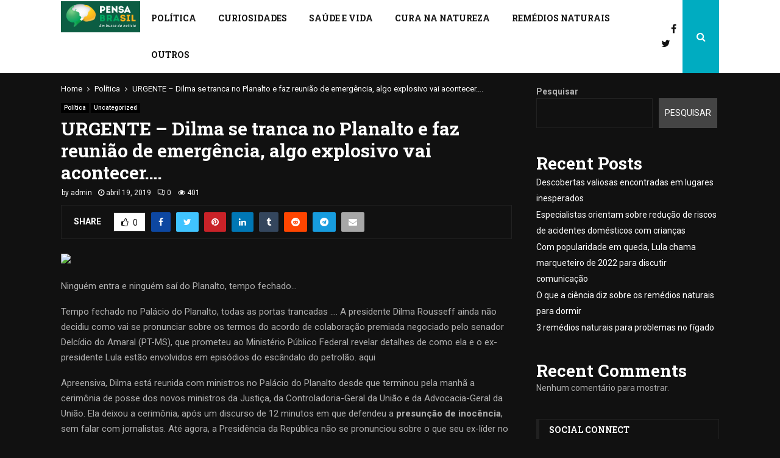

--- FILE ---
content_type: text/html; charset=UTF-8
request_url: https://pensabrasil.com/urgente-dilma-se-tranca-no-planalto-e-faz-reuniao-de-emergencia-algo-explosivo-vai-acontecer-pensa-brasil-em-busca-da-noticia/
body_size: 28268
content:
<!DOCTYPE html>
<html lang="pt-BR">
<head>
	<meta charset="UTF-8">
		<meta name="viewport" content="width=device-width, initial-scale=1">
		<link rel="profile" href="https://gmpg.org/xfn/11">
	<meta name='robots' content='index, follow, max-image-preview:large, max-snippet:-1, max-video-preview:-1' />

	<!-- This site is optimized with the Yoast SEO plugin v22.2 - https://yoast.com/wordpress/plugins/seo/ -->
	<title>URGENTE - Dilma se tranca no Planalto e faz reunião de emergência, algo explosivo vai acontecer.... - Portal Pensa Brasil - Em Busca da notícia a todo momento</title>
	<link rel="canonical" href="https://pensabrasil.com/urgente-dilma-se-tranca-no-planalto-e-faz-reuniao-de-emergencia-algo-explosivo-vai-acontecer-pensa-brasil-em-busca-da-noticia/" />
	<meta property="og:locale" content="pt_BR" />
	<meta property="og:type" content="article" />
	<meta property="og:title" content="URGENTE - Dilma se tranca no Planalto e faz reunião de emergência, algo explosivo vai acontecer.... - Portal Pensa Brasil - Em Busca da notícia a todo momento" />
	<meta property="og:description" content="Ninguém entra e ninguém saí do Planalto, tempo fechado&#8230; Tempo fechado no Palácio do Planalto, todas as portas trancadas …. A presidente Dilma Rousseff ainda não decidiu como vai se pronunciar sobre os termos do acordo de colaboração premiada negociado pelo senador Delcídio do Amaral (PT-MS), que prometeu ao Ministério..." />
	<meta property="og:url" content="https://pensabrasil.com/urgente-dilma-se-tranca-no-planalto-e-faz-reuniao-de-emergencia-algo-explosivo-vai-acontecer-pensa-brasil-em-busca-da-noticia/" />
	<meta property="og:site_name" content="Portal Pensa Brasil - Em Busca da notícia a todo momento" />
	<meta property="article:published_time" content="2019-04-19T23:46:07+00:00" />
	<meta property="article:modified_time" content="2024-03-15T06:47:55+00:00" />
	<meta property="og:image" content="http://pensabrasil.com/wp-content/uploads/2016/03/dilma-planalto-800x640.jpg" />
	<meta name="author" content="admin" />
	<meta name="twitter:card" content="summary_large_image" />
	<meta name="twitter:label1" content="Escrito por" />
	<meta name="twitter:data1" content="admin" />
	<meta name="twitter:label2" content="Est. tempo de leitura" />
	<meta name="twitter:data2" content="1 minuto" />
	<script type="application/ld+json" class="yoast-schema-graph">{"@context":"https://schema.org","@graph":[{"@type":"Article","@id":"https://pensabrasil.com/urgente-dilma-se-tranca-no-planalto-e-faz-reuniao-de-emergencia-algo-explosivo-vai-acontecer-pensa-brasil-em-busca-da-noticia/#article","isPartOf":{"@id":"https://pensabrasil.com/urgente-dilma-se-tranca-no-planalto-e-faz-reuniao-de-emergencia-algo-explosivo-vai-acontecer-pensa-brasil-em-busca-da-noticia/"},"author":{"name":"admin","@id":"https://pensabrasil.com/#/schema/person/2e083ab8abeb175434bf1d336645b7f7"},"headline":"URGENTE &#8211; Dilma se tranca no Planalto e faz reunião de emergência, algo explosivo vai acontecer&#8230;.","datePublished":"2019-04-19T23:46:07+00:00","dateModified":"2024-03-15T06:47:55+00:00","mainEntityOfPage":{"@id":"https://pensabrasil.com/urgente-dilma-se-tranca-no-planalto-e-faz-reuniao-de-emergencia-algo-explosivo-vai-acontecer-pensa-brasil-em-busca-da-noticia/"},"wordCount":256,"publisher":{"@id":"https://pensabrasil.com/#organization"},"image":{"@id":"https://pensabrasil.com/urgente-dilma-se-tranca-no-planalto-e-faz-reuniao-de-emergencia-algo-explosivo-vai-acontecer-pensa-brasil-em-busca-da-noticia/#primaryimage"},"thumbnailUrl":"http://pensabrasil.com/wp-content/uploads/2016/03/dilma-planalto-800x640.jpg","articleSection":["Política","Uncategorized"],"inLanguage":"pt-BR"},{"@type":"WebPage","@id":"https://pensabrasil.com/urgente-dilma-se-tranca-no-planalto-e-faz-reuniao-de-emergencia-algo-explosivo-vai-acontecer-pensa-brasil-em-busca-da-noticia/","url":"https://pensabrasil.com/urgente-dilma-se-tranca-no-planalto-e-faz-reuniao-de-emergencia-algo-explosivo-vai-acontecer-pensa-brasil-em-busca-da-noticia/","name":"URGENTE - Dilma se tranca no Planalto e faz reunião de emergência, algo explosivo vai acontecer.... - Portal Pensa Brasil - Em Busca da notícia a todo momento","isPartOf":{"@id":"https://pensabrasil.com/#website"},"primaryImageOfPage":{"@id":"https://pensabrasil.com/urgente-dilma-se-tranca-no-planalto-e-faz-reuniao-de-emergencia-algo-explosivo-vai-acontecer-pensa-brasil-em-busca-da-noticia/#primaryimage"},"image":{"@id":"https://pensabrasil.com/urgente-dilma-se-tranca-no-planalto-e-faz-reuniao-de-emergencia-algo-explosivo-vai-acontecer-pensa-brasil-em-busca-da-noticia/#primaryimage"},"thumbnailUrl":"http://pensabrasil.com/wp-content/uploads/2016/03/dilma-planalto-800x640.jpg","datePublished":"2019-04-19T23:46:07+00:00","dateModified":"2024-03-15T06:47:55+00:00","breadcrumb":{"@id":"https://pensabrasil.com/urgente-dilma-se-tranca-no-planalto-e-faz-reuniao-de-emergencia-algo-explosivo-vai-acontecer-pensa-brasil-em-busca-da-noticia/#breadcrumb"},"inLanguage":"pt-BR","potentialAction":[{"@type":"ReadAction","target":["https://pensabrasil.com/urgente-dilma-se-tranca-no-planalto-e-faz-reuniao-de-emergencia-algo-explosivo-vai-acontecer-pensa-brasil-em-busca-da-noticia/"]}]},{"@type":"ImageObject","inLanguage":"pt-BR","@id":"https://pensabrasil.com/urgente-dilma-se-tranca-no-planalto-e-faz-reuniao-de-emergencia-algo-explosivo-vai-acontecer-pensa-brasil-em-busca-da-noticia/#primaryimage","url":"http://pensabrasil.com/wp-content/uploads/2016/03/dilma-planalto-800x640.jpg","contentUrl":"http://pensabrasil.com/wp-content/uploads/2016/03/dilma-planalto-800x640.jpg"},{"@type":"BreadcrumbList","@id":"https://pensabrasil.com/urgente-dilma-se-tranca-no-planalto-e-faz-reuniao-de-emergencia-algo-explosivo-vai-acontecer-pensa-brasil-em-busca-da-noticia/#breadcrumb","itemListElement":[{"@type":"ListItem","position":1,"name":"Home","item":"https://pensabrasil.com/"},{"@type":"ListItem","position":2,"name":"URGENTE &#8211; Dilma se tranca no Planalto e faz reunião de emergência, algo explosivo vai acontecer&#8230;."}]},{"@type":"WebSite","@id":"https://pensabrasil.com/#website","url":"https://pensabrasil.com/","name":"Portal Pensa Brasil - Em Busca da notícia a todo momento","description":"","publisher":{"@id":"https://pensabrasil.com/#organization"},"potentialAction":[{"@type":"SearchAction","target":{"@type":"EntryPoint","urlTemplate":"https://pensabrasil.com/?s={search_term_string}"},"query-input":"required name=search_term_string"}],"inLanguage":"pt-BR"},{"@type":"Organization","@id":"https://pensabrasil.com/#organization","name":"Portal Pensa Brasil - Em Busca da notícia a todo momento","url":"https://pensabrasil.com/","logo":{"@type":"ImageObject","inLanguage":"pt-BR","@id":"https://pensabrasil.com/#/schema/logo/image/","url":"https://pensabrasil.com/wp-content/uploads/2024/03/image_2024-03-14_09-03-27.png","contentUrl":"https://pensabrasil.com/wp-content/uploads/2024/03/image_2024-03-14_09-03-27.png","width":346,"height":136,"caption":"Portal Pensa Brasil - Em Busca da notícia a todo momento"},"image":{"@id":"https://pensabrasil.com/#/schema/logo/image/"}},{"@type":"Person","@id":"https://pensabrasil.com/#/schema/person/2e083ab8abeb175434bf1d336645b7f7","name":"admin","image":{"@type":"ImageObject","inLanguage":"pt-BR","@id":"https://pensabrasil.com/#/schema/person/image/","url":"https://secure.gravatar.com/avatar/d19e1dd61d11a80301916f798614581b882dfe3672e5c6ac392c4fb0516fa493?s=96&d=mm&r=g","contentUrl":"https://secure.gravatar.com/avatar/d19e1dd61d11a80301916f798614581b882dfe3672e5c6ac392c4fb0516fa493?s=96&d=mm&r=g","caption":"admin"},"sameAs":["https://pensabrasil.com"],"url":"https://pensabrasil.com/author/admin/"}]}</script>
	<!-- / Yoast SEO plugin. -->


<link rel='dns-prefetch' href='//fonts.googleapis.com' />
<link rel="alternate" type="application/rss+xml" title="Feed para Portal Pensa Brasil - Em Busca da notícia a todo momento &raquo;" href="https://pensabrasil.com/feed/" />
<link rel="alternate" type="application/rss+xml" title="Feed de comentários para Portal Pensa Brasil - Em Busca da notícia a todo momento &raquo;" href="https://pensabrasil.com/comments/feed/" />
<link rel="alternate" type="application/rss+xml" title="Feed de comentários para Portal Pensa Brasil - Em Busca da notícia a todo momento &raquo; URGENTE &#8211; Dilma se tranca no Planalto e faz reunião de emergência, algo explosivo vai acontecer&#8230;." href="https://pensabrasil.com/urgente-dilma-se-tranca-no-planalto-e-faz-reuniao-de-emergencia-algo-explosivo-vai-acontecer-pensa-brasil-em-busca-da-noticia/feed/" />
<link rel="alternate" title="oEmbed (JSON)" type="application/json+oembed" href="https://pensabrasil.com/wp-json/oembed/1.0/embed?url=https%3A%2F%2Fpensabrasil.com%2Furgente-dilma-se-tranca-no-planalto-e-faz-reuniao-de-emergencia-algo-explosivo-vai-acontecer-pensa-brasil-em-busca-da-noticia%2F" />
<link rel="alternate" title="oEmbed (XML)" type="text/xml+oembed" href="https://pensabrasil.com/wp-json/oembed/1.0/embed?url=https%3A%2F%2Fpensabrasil.com%2Furgente-dilma-se-tranca-no-planalto-e-faz-reuniao-de-emergencia-algo-explosivo-vai-acontecer-pensa-brasil-em-busca-da-noticia%2F&#038;format=xml" />
<style id='wp-img-auto-sizes-contain-inline-css' type='text/css'>
img:is([sizes=auto i],[sizes^="auto," i]){contain-intrinsic-size:3000px 1500px}
/*# sourceURL=wp-img-auto-sizes-contain-inline-css */
</style>
<style id='wp-emoji-styles-inline-css' type='text/css'>

	img.wp-smiley, img.emoji {
		display: inline !important;
		border: none !important;
		box-shadow: none !important;
		height: 1em !important;
		width: 1em !important;
		margin: 0 0.07em !important;
		vertical-align: -0.1em !important;
		background: none !important;
		padding: 0 !important;
	}
/*# sourceURL=wp-emoji-styles-inline-css */
</style>
<style id='wp-block-library-inline-css' type='text/css'>
:root{--wp-block-synced-color:#7a00df;--wp-block-synced-color--rgb:122,0,223;--wp-bound-block-color:var(--wp-block-synced-color);--wp-editor-canvas-background:#ddd;--wp-admin-theme-color:#007cba;--wp-admin-theme-color--rgb:0,124,186;--wp-admin-theme-color-darker-10:#006ba1;--wp-admin-theme-color-darker-10--rgb:0,107,160.5;--wp-admin-theme-color-darker-20:#005a87;--wp-admin-theme-color-darker-20--rgb:0,90,135;--wp-admin-border-width-focus:2px}@media (min-resolution:192dpi){:root{--wp-admin-border-width-focus:1.5px}}.wp-element-button{cursor:pointer}:root .has-very-light-gray-background-color{background-color:#eee}:root .has-very-dark-gray-background-color{background-color:#313131}:root .has-very-light-gray-color{color:#eee}:root .has-very-dark-gray-color{color:#313131}:root .has-vivid-green-cyan-to-vivid-cyan-blue-gradient-background{background:linear-gradient(135deg,#00d084,#0693e3)}:root .has-purple-crush-gradient-background{background:linear-gradient(135deg,#34e2e4,#4721fb 50%,#ab1dfe)}:root .has-hazy-dawn-gradient-background{background:linear-gradient(135deg,#faaca8,#dad0ec)}:root .has-subdued-olive-gradient-background{background:linear-gradient(135deg,#fafae1,#67a671)}:root .has-atomic-cream-gradient-background{background:linear-gradient(135deg,#fdd79a,#004a59)}:root .has-nightshade-gradient-background{background:linear-gradient(135deg,#330968,#31cdcf)}:root .has-midnight-gradient-background{background:linear-gradient(135deg,#020381,#2874fc)}:root{--wp--preset--font-size--normal:16px;--wp--preset--font-size--huge:42px}.has-regular-font-size{font-size:1em}.has-larger-font-size{font-size:2.625em}.has-normal-font-size{font-size:var(--wp--preset--font-size--normal)}.has-huge-font-size{font-size:var(--wp--preset--font-size--huge)}.has-text-align-center{text-align:center}.has-text-align-left{text-align:left}.has-text-align-right{text-align:right}.has-fit-text{white-space:nowrap!important}#end-resizable-editor-section{display:none}.aligncenter{clear:both}.items-justified-left{justify-content:flex-start}.items-justified-center{justify-content:center}.items-justified-right{justify-content:flex-end}.items-justified-space-between{justify-content:space-between}.screen-reader-text{border:0;clip-path:inset(50%);height:1px;margin:-1px;overflow:hidden;padding:0;position:absolute;width:1px;word-wrap:normal!important}.screen-reader-text:focus{background-color:#ddd;clip-path:none;color:#444;display:block;font-size:1em;height:auto;left:5px;line-height:normal;padding:15px 23px 14px;text-decoration:none;top:5px;width:auto;z-index:100000}html :where(.has-border-color){border-style:solid}html :where([style*=border-top-color]){border-top-style:solid}html :where([style*=border-right-color]){border-right-style:solid}html :where([style*=border-bottom-color]){border-bottom-style:solid}html :where([style*=border-left-color]){border-left-style:solid}html :where([style*=border-width]){border-style:solid}html :where([style*=border-top-width]){border-top-style:solid}html :where([style*=border-right-width]){border-right-style:solid}html :where([style*=border-bottom-width]){border-bottom-style:solid}html :where([style*=border-left-width]){border-left-style:solid}html :where(img[class*=wp-image-]){height:auto;max-width:100%}:where(figure){margin:0 0 1em}html :where(.is-position-sticky){--wp-admin--admin-bar--position-offset:var(--wp-admin--admin-bar--height,0px)}@media screen and (max-width:600px){html :where(.is-position-sticky){--wp-admin--admin-bar--position-offset:0px}}

/*# sourceURL=wp-block-library-inline-css */
</style><style id='wp-block-heading-inline-css' type='text/css'>
h1:where(.wp-block-heading).has-background,h2:where(.wp-block-heading).has-background,h3:where(.wp-block-heading).has-background,h4:where(.wp-block-heading).has-background,h5:where(.wp-block-heading).has-background,h6:where(.wp-block-heading).has-background{padding:1.25em 2.375em}h1.has-text-align-left[style*=writing-mode]:where([style*=vertical-lr]),h1.has-text-align-right[style*=writing-mode]:where([style*=vertical-rl]),h2.has-text-align-left[style*=writing-mode]:where([style*=vertical-lr]),h2.has-text-align-right[style*=writing-mode]:where([style*=vertical-rl]),h3.has-text-align-left[style*=writing-mode]:where([style*=vertical-lr]),h3.has-text-align-right[style*=writing-mode]:where([style*=vertical-rl]),h4.has-text-align-left[style*=writing-mode]:where([style*=vertical-lr]),h4.has-text-align-right[style*=writing-mode]:where([style*=vertical-rl]),h5.has-text-align-left[style*=writing-mode]:where([style*=vertical-lr]),h5.has-text-align-right[style*=writing-mode]:where([style*=vertical-rl]),h6.has-text-align-left[style*=writing-mode]:where([style*=vertical-lr]),h6.has-text-align-right[style*=writing-mode]:where([style*=vertical-rl]){rotate:180deg}
/*# sourceURL=https://pensabrasil.com/wp-includes/blocks/heading/style.min.css */
</style>
<style id='wp-block-latest-comments-inline-css' type='text/css'>
ol.wp-block-latest-comments{box-sizing:border-box;margin-left:0}:where(.wp-block-latest-comments:not([style*=line-height] .wp-block-latest-comments__comment)){line-height:1.1}:where(.wp-block-latest-comments:not([style*=line-height] .wp-block-latest-comments__comment-excerpt p)){line-height:1.8}.has-dates :where(.wp-block-latest-comments:not([style*=line-height])),.has-excerpts :where(.wp-block-latest-comments:not([style*=line-height])){line-height:1.5}.wp-block-latest-comments .wp-block-latest-comments{padding-left:0}.wp-block-latest-comments__comment{list-style:none;margin-bottom:1em}.has-avatars .wp-block-latest-comments__comment{list-style:none;min-height:2.25em}.has-avatars .wp-block-latest-comments__comment .wp-block-latest-comments__comment-excerpt,.has-avatars .wp-block-latest-comments__comment .wp-block-latest-comments__comment-meta{margin-left:3.25em}.wp-block-latest-comments__comment-excerpt p{font-size:.875em;margin:.36em 0 1.4em}.wp-block-latest-comments__comment-date{display:block;font-size:.75em}.wp-block-latest-comments .avatar,.wp-block-latest-comments__comment-avatar{border-radius:1.5em;display:block;float:left;height:2.5em;margin-right:.75em;width:2.5em}.wp-block-latest-comments[class*=-font-size] a,.wp-block-latest-comments[style*=font-size] a{font-size:inherit}
/*# sourceURL=https://pensabrasil.com/wp-includes/blocks/latest-comments/style.min.css */
</style>
<style id='wp-block-latest-posts-inline-css' type='text/css'>
.wp-block-latest-posts{box-sizing:border-box}.wp-block-latest-posts.alignleft{margin-right:2em}.wp-block-latest-posts.alignright{margin-left:2em}.wp-block-latest-posts.wp-block-latest-posts__list{list-style:none}.wp-block-latest-posts.wp-block-latest-posts__list li{clear:both;overflow-wrap:break-word}.wp-block-latest-posts.is-grid{display:flex;flex-wrap:wrap}.wp-block-latest-posts.is-grid li{margin:0 1.25em 1.25em 0;width:100%}@media (min-width:600px){.wp-block-latest-posts.columns-2 li{width:calc(50% - .625em)}.wp-block-latest-posts.columns-2 li:nth-child(2n){margin-right:0}.wp-block-latest-posts.columns-3 li{width:calc(33.33333% - .83333em)}.wp-block-latest-posts.columns-3 li:nth-child(3n){margin-right:0}.wp-block-latest-posts.columns-4 li{width:calc(25% - .9375em)}.wp-block-latest-posts.columns-4 li:nth-child(4n){margin-right:0}.wp-block-latest-posts.columns-5 li{width:calc(20% - 1em)}.wp-block-latest-posts.columns-5 li:nth-child(5n){margin-right:0}.wp-block-latest-posts.columns-6 li{width:calc(16.66667% - 1.04167em)}.wp-block-latest-posts.columns-6 li:nth-child(6n){margin-right:0}}:root :where(.wp-block-latest-posts.is-grid){padding:0}:root :where(.wp-block-latest-posts.wp-block-latest-posts__list){padding-left:0}.wp-block-latest-posts__post-author,.wp-block-latest-posts__post-date{display:block;font-size:.8125em}.wp-block-latest-posts__post-excerpt,.wp-block-latest-posts__post-full-content{margin-bottom:1em;margin-top:.5em}.wp-block-latest-posts__featured-image a{display:inline-block}.wp-block-latest-posts__featured-image img{height:auto;max-width:100%;width:auto}.wp-block-latest-posts__featured-image.alignleft{float:left;margin-right:1em}.wp-block-latest-posts__featured-image.alignright{float:right;margin-left:1em}.wp-block-latest-posts__featured-image.aligncenter{margin-bottom:1em;text-align:center}
/*# sourceURL=https://pensabrasil.com/wp-includes/blocks/latest-posts/style.min.css */
</style>
<style id='wp-block-search-inline-css' type='text/css'>
.wp-block-search__button{margin-left:10px;word-break:normal}.wp-block-search__button.has-icon{line-height:0}.wp-block-search__button svg{height:1.25em;min-height:24px;min-width:24px;width:1.25em;fill:currentColor;vertical-align:text-bottom}:where(.wp-block-search__button){border:1px solid #ccc;padding:6px 10px}.wp-block-search__inside-wrapper{display:flex;flex:auto;flex-wrap:nowrap;max-width:100%}.wp-block-search__label{width:100%}.wp-block-search.wp-block-search__button-only .wp-block-search__button{box-sizing:border-box;display:flex;flex-shrink:0;justify-content:center;margin-left:0;max-width:100%}.wp-block-search.wp-block-search__button-only .wp-block-search__inside-wrapper{min-width:0!important;transition-property:width}.wp-block-search.wp-block-search__button-only .wp-block-search__input{flex-basis:100%;transition-duration:.3s}.wp-block-search.wp-block-search__button-only.wp-block-search__searchfield-hidden,.wp-block-search.wp-block-search__button-only.wp-block-search__searchfield-hidden .wp-block-search__inside-wrapper{overflow:hidden}.wp-block-search.wp-block-search__button-only.wp-block-search__searchfield-hidden .wp-block-search__input{border-left-width:0!important;border-right-width:0!important;flex-basis:0;flex-grow:0;margin:0;min-width:0!important;padding-left:0!important;padding-right:0!important;width:0!important}:where(.wp-block-search__input){appearance:none;border:1px solid #949494;flex-grow:1;font-family:inherit;font-size:inherit;font-style:inherit;font-weight:inherit;letter-spacing:inherit;line-height:inherit;margin-left:0;margin-right:0;min-width:3rem;padding:8px;text-decoration:unset!important;text-transform:inherit}:where(.wp-block-search__button-inside .wp-block-search__inside-wrapper){background-color:#fff;border:1px solid #949494;box-sizing:border-box;padding:4px}:where(.wp-block-search__button-inside .wp-block-search__inside-wrapper) .wp-block-search__input{border:none;border-radius:0;padding:0 4px}:where(.wp-block-search__button-inside .wp-block-search__inside-wrapper) .wp-block-search__input:focus{outline:none}:where(.wp-block-search__button-inside .wp-block-search__inside-wrapper) :where(.wp-block-search__button){padding:4px 8px}.wp-block-search.aligncenter .wp-block-search__inside-wrapper{margin:auto}.wp-block[data-align=right] .wp-block-search.wp-block-search__button-only .wp-block-search__inside-wrapper{float:right}
/*# sourceURL=https://pensabrasil.com/wp-includes/blocks/search/style.min.css */
</style>
<style id='wp-block-search-theme-inline-css' type='text/css'>
.wp-block-search .wp-block-search__label{font-weight:700}.wp-block-search__button{border:1px solid #ccc;padding:.375em .625em}
/*# sourceURL=https://pensabrasil.com/wp-includes/blocks/search/theme.min.css */
</style>
<style id='wp-block-group-inline-css' type='text/css'>
.wp-block-group{box-sizing:border-box}:where(.wp-block-group.wp-block-group-is-layout-constrained){position:relative}
/*# sourceURL=https://pensabrasil.com/wp-includes/blocks/group/style.min.css */
</style>
<style id='wp-block-group-theme-inline-css' type='text/css'>
:where(.wp-block-group.has-background){padding:1.25em 2.375em}
/*# sourceURL=https://pensabrasil.com/wp-includes/blocks/group/theme.min.css */
</style>
<style id='global-styles-inline-css' type='text/css'>
:root{--wp--preset--aspect-ratio--square: 1;--wp--preset--aspect-ratio--4-3: 4/3;--wp--preset--aspect-ratio--3-4: 3/4;--wp--preset--aspect-ratio--3-2: 3/2;--wp--preset--aspect-ratio--2-3: 2/3;--wp--preset--aspect-ratio--16-9: 16/9;--wp--preset--aspect-ratio--9-16: 9/16;--wp--preset--color--black: #000000;--wp--preset--color--cyan-bluish-gray: #abb8c3;--wp--preset--color--white: #ffffff;--wp--preset--color--pale-pink: #f78da7;--wp--preset--color--vivid-red: #cf2e2e;--wp--preset--color--luminous-vivid-orange: #ff6900;--wp--preset--color--luminous-vivid-amber: #fcb900;--wp--preset--color--light-green-cyan: #7bdcb5;--wp--preset--color--vivid-green-cyan: #00d084;--wp--preset--color--pale-cyan-blue: #8ed1fc;--wp--preset--color--vivid-cyan-blue: #0693e3;--wp--preset--color--vivid-purple: #9b51e0;--wp--preset--gradient--vivid-cyan-blue-to-vivid-purple: linear-gradient(135deg,rgb(6,147,227) 0%,rgb(155,81,224) 100%);--wp--preset--gradient--light-green-cyan-to-vivid-green-cyan: linear-gradient(135deg,rgb(122,220,180) 0%,rgb(0,208,130) 100%);--wp--preset--gradient--luminous-vivid-amber-to-luminous-vivid-orange: linear-gradient(135deg,rgb(252,185,0) 0%,rgb(255,105,0) 100%);--wp--preset--gradient--luminous-vivid-orange-to-vivid-red: linear-gradient(135deg,rgb(255,105,0) 0%,rgb(207,46,46) 100%);--wp--preset--gradient--very-light-gray-to-cyan-bluish-gray: linear-gradient(135deg,rgb(238,238,238) 0%,rgb(169,184,195) 100%);--wp--preset--gradient--cool-to-warm-spectrum: linear-gradient(135deg,rgb(74,234,220) 0%,rgb(151,120,209) 20%,rgb(207,42,186) 40%,rgb(238,44,130) 60%,rgb(251,105,98) 80%,rgb(254,248,76) 100%);--wp--preset--gradient--blush-light-purple: linear-gradient(135deg,rgb(255,206,236) 0%,rgb(152,150,240) 100%);--wp--preset--gradient--blush-bordeaux: linear-gradient(135deg,rgb(254,205,165) 0%,rgb(254,45,45) 50%,rgb(107,0,62) 100%);--wp--preset--gradient--luminous-dusk: linear-gradient(135deg,rgb(255,203,112) 0%,rgb(199,81,192) 50%,rgb(65,88,208) 100%);--wp--preset--gradient--pale-ocean: linear-gradient(135deg,rgb(255,245,203) 0%,rgb(182,227,212) 50%,rgb(51,167,181) 100%);--wp--preset--gradient--electric-grass: linear-gradient(135deg,rgb(202,248,128) 0%,rgb(113,206,126) 100%);--wp--preset--gradient--midnight: linear-gradient(135deg,rgb(2,3,129) 0%,rgb(40,116,252) 100%);--wp--preset--font-size--small: 14px;--wp--preset--font-size--medium: 20px;--wp--preset--font-size--large: 32px;--wp--preset--font-size--x-large: 42px;--wp--preset--font-size--normal: 16px;--wp--preset--font-size--huge: 42px;--wp--preset--spacing--20: 0.44rem;--wp--preset--spacing--30: 0.67rem;--wp--preset--spacing--40: 1rem;--wp--preset--spacing--50: 1.5rem;--wp--preset--spacing--60: 2.25rem;--wp--preset--spacing--70: 3.38rem;--wp--preset--spacing--80: 5.06rem;--wp--preset--shadow--natural: 6px 6px 9px rgba(0, 0, 0, 0.2);--wp--preset--shadow--deep: 12px 12px 50px rgba(0, 0, 0, 0.4);--wp--preset--shadow--sharp: 6px 6px 0px rgba(0, 0, 0, 0.2);--wp--preset--shadow--outlined: 6px 6px 0px -3px rgb(255, 255, 255), 6px 6px rgb(0, 0, 0);--wp--preset--shadow--crisp: 6px 6px 0px rgb(0, 0, 0);}:where(.is-layout-flex){gap: 0.5em;}:where(.is-layout-grid){gap: 0.5em;}body .is-layout-flex{display: flex;}.is-layout-flex{flex-wrap: wrap;align-items: center;}.is-layout-flex > :is(*, div){margin: 0;}body .is-layout-grid{display: grid;}.is-layout-grid > :is(*, div){margin: 0;}:where(.wp-block-columns.is-layout-flex){gap: 2em;}:where(.wp-block-columns.is-layout-grid){gap: 2em;}:where(.wp-block-post-template.is-layout-flex){gap: 1.25em;}:where(.wp-block-post-template.is-layout-grid){gap: 1.25em;}.has-black-color{color: var(--wp--preset--color--black) !important;}.has-cyan-bluish-gray-color{color: var(--wp--preset--color--cyan-bluish-gray) !important;}.has-white-color{color: var(--wp--preset--color--white) !important;}.has-pale-pink-color{color: var(--wp--preset--color--pale-pink) !important;}.has-vivid-red-color{color: var(--wp--preset--color--vivid-red) !important;}.has-luminous-vivid-orange-color{color: var(--wp--preset--color--luminous-vivid-orange) !important;}.has-luminous-vivid-amber-color{color: var(--wp--preset--color--luminous-vivid-amber) !important;}.has-light-green-cyan-color{color: var(--wp--preset--color--light-green-cyan) !important;}.has-vivid-green-cyan-color{color: var(--wp--preset--color--vivid-green-cyan) !important;}.has-pale-cyan-blue-color{color: var(--wp--preset--color--pale-cyan-blue) !important;}.has-vivid-cyan-blue-color{color: var(--wp--preset--color--vivid-cyan-blue) !important;}.has-vivid-purple-color{color: var(--wp--preset--color--vivid-purple) !important;}.has-black-background-color{background-color: var(--wp--preset--color--black) !important;}.has-cyan-bluish-gray-background-color{background-color: var(--wp--preset--color--cyan-bluish-gray) !important;}.has-white-background-color{background-color: var(--wp--preset--color--white) !important;}.has-pale-pink-background-color{background-color: var(--wp--preset--color--pale-pink) !important;}.has-vivid-red-background-color{background-color: var(--wp--preset--color--vivid-red) !important;}.has-luminous-vivid-orange-background-color{background-color: var(--wp--preset--color--luminous-vivid-orange) !important;}.has-luminous-vivid-amber-background-color{background-color: var(--wp--preset--color--luminous-vivid-amber) !important;}.has-light-green-cyan-background-color{background-color: var(--wp--preset--color--light-green-cyan) !important;}.has-vivid-green-cyan-background-color{background-color: var(--wp--preset--color--vivid-green-cyan) !important;}.has-pale-cyan-blue-background-color{background-color: var(--wp--preset--color--pale-cyan-blue) !important;}.has-vivid-cyan-blue-background-color{background-color: var(--wp--preset--color--vivid-cyan-blue) !important;}.has-vivid-purple-background-color{background-color: var(--wp--preset--color--vivid-purple) !important;}.has-black-border-color{border-color: var(--wp--preset--color--black) !important;}.has-cyan-bluish-gray-border-color{border-color: var(--wp--preset--color--cyan-bluish-gray) !important;}.has-white-border-color{border-color: var(--wp--preset--color--white) !important;}.has-pale-pink-border-color{border-color: var(--wp--preset--color--pale-pink) !important;}.has-vivid-red-border-color{border-color: var(--wp--preset--color--vivid-red) !important;}.has-luminous-vivid-orange-border-color{border-color: var(--wp--preset--color--luminous-vivid-orange) !important;}.has-luminous-vivid-amber-border-color{border-color: var(--wp--preset--color--luminous-vivid-amber) !important;}.has-light-green-cyan-border-color{border-color: var(--wp--preset--color--light-green-cyan) !important;}.has-vivid-green-cyan-border-color{border-color: var(--wp--preset--color--vivid-green-cyan) !important;}.has-pale-cyan-blue-border-color{border-color: var(--wp--preset--color--pale-cyan-blue) !important;}.has-vivid-cyan-blue-border-color{border-color: var(--wp--preset--color--vivid-cyan-blue) !important;}.has-vivid-purple-border-color{border-color: var(--wp--preset--color--vivid-purple) !important;}.has-vivid-cyan-blue-to-vivid-purple-gradient-background{background: var(--wp--preset--gradient--vivid-cyan-blue-to-vivid-purple) !important;}.has-light-green-cyan-to-vivid-green-cyan-gradient-background{background: var(--wp--preset--gradient--light-green-cyan-to-vivid-green-cyan) !important;}.has-luminous-vivid-amber-to-luminous-vivid-orange-gradient-background{background: var(--wp--preset--gradient--luminous-vivid-amber-to-luminous-vivid-orange) !important;}.has-luminous-vivid-orange-to-vivid-red-gradient-background{background: var(--wp--preset--gradient--luminous-vivid-orange-to-vivid-red) !important;}.has-very-light-gray-to-cyan-bluish-gray-gradient-background{background: var(--wp--preset--gradient--very-light-gray-to-cyan-bluish-gray) !important;}.has-cool-to-warm-spectrum-gradient-background{background: var(--wp--preset--gradient--cool-to-warm-spectrum) !important;}.has-blush-light-purple-gradient-background{background: var(--wp--preset--gradient--blush-light-purple) !important;}.has-blush-bordeaux-gradient-background{background: var(--wp--preset--gradient--blush-bordeaux) !important;}.has-luminous-dusk-gradient-background{background: var(--wp--preset--gradient--luminous-dusk) !important;}.has-pale-ocean-gradient-background{background: var(--wp--preset--gradient--pale-ocean) !important;}.has-electric-grass-gradient-background{background: var(--wp--preset--gradient--electric-grass) !important;}.has-midnight-gradient-background{background: var(--wp--preset--gradient--midnight) !important;}.has-small-font-size{font-size: var(--wp--preset--font-size--small) !important;}.has-medium-font-size{font-size: var(--wp--preset--font-size--medium) !important;}.has-large-font-size{font-size: var(--wp--preset--font-size--large) !important;}.has-x-large-font-size{font-size: var(--wp--preset--font-size--x-large) !important;}
/*# sourceURL=global-styles-inline-css */
</style>

<style id='classic-theme-styles-inline-css' type='text/css'>
/*! This file is auto-generated */
.wp-block-button__link{color:#fff;background-color:#32373c;border-radius:9999px;box-shadow:none;text-decoration:none;padding:calc(.667em + 2px) calc(1.333em + 2px);font-size:1.125em}.wp-block-file__button{background:#32373c;color:#fff;text-decoration:none}
/*# sourceURL=/wp-includes/css/classic-themes.min.css */
</style>
<link rel='stylesheet' id='contact-form-7-css' href='https://pensabrasil.com/wp-content/plugins/contact-form-7/includes/css/styles.css?ver=5.9.2' type='text/css' media='all' />
<link rel='stylesheet' id='pencisc-css' href='https://pensabrasil.com/wp-content/plugins/penci-framework/assets/css/single-shortcode.css?ver=6.9' type='text/css' media='all' />
<link rel='stylesheet' id='penci-oswald-css' href='//fonts.googleapis.com/css?family=Oswald%3A400&#038;ver=6.9' type='text/css' media='all' />
<link rel='stylesheet' id='penci-font-awesome-css' href='https://pensabrasil.com/wp-content/themes/pennews/css/font-awesome.min.css?ver=4.5.2' type='text/css' media='all' />
<link rel='stylesheet' id='penci-fonts-css' href='//fonts.googleapis.com/css?family=Roboto%3A300%2C300italic%2C400%2C400italic%2C500%2C500italic%2C700%2C700italic%2C800%2C800italic%7CMukta+Vaani%3A300%2C300italic%2C400%2C400italic%2C500%2C500italic%2C700%2C700italic%2C800%2C800italic%7COswald%3A300%2C300italic%2C400%2C400italic%2C500%2C500italic%2C700%2C700italic%2C800%2C800italic%7CTeko%3A300%2C300italic%2C400%2C400italic%2C500%2C500italic%2C700%2C700italic%2C800%2C800italic%7CRoboto+Slab%3A300%2C300italic%2C400%2C400italic%2C500%2C500italic%2C700%2C700italic%2C800%2C800italic%3A300%2C300italic%2C400%2C400italic%2C500%2C500italic%2C700%2C700italic%2C800%2C800italic%26subset%3Dcyrillic%2Ccyrillic-ext%2Cgreek%2Cgreek-ext%2Clatin-ext' type='text/css' media='all' />
<link rel='stylesheet' id='penci-portfolio-css' href='https://pensabrasil.com/wp-content/themes/pennews/css/portfolio.css?ver=6.6.5' type='text/css' media='all' />
<link rel='stylesheet' id='penci-recipe-css' href='https://pensabrasil.com/wp-content/themes/pennews/css/recipe.css?ver=6.6.5' type='text/css' media='all' />
<link rel='stylesheet' id='penci-review-css' href='https://pensabrasil.com/wp-content/themes/pennews/css/review.css?ver=6.6.5' type='text/css' media='all' />
<link rel='stylesheet' id='penci-style-css' href='https://pensabrasil.com/wp-content/themes/pennews/style.css?ver=6.6.5' type='text/css' media='all' />
<style id='penci-style-inline-css' type='text/css'>
.penci-block-vc.style-title-13:not(.footer-widget).style-title-center .penci-block-heading {border-right: 10px solid transparent; border-left: 10px solid transparent; }.site-branding h1, .site-branding h2 {margin: 0;}.penci-schema-markup { display: none !important; }.penci-entry-media .twitter-video { max-width: none !important; margin: 0 !important; }.penci-entry-media .fb-video { margin-bottom: 0; }.penci-entry-media .post-format-meta > iframe { vertical-align: top; }.penci-single-style-6 .penci-entry-media-top.penci-video-format-dailymotion:after, .penci-single-style-6 .penci-entry-media-top.penci-video-format-facebook:after, .penci-single-style-6 .penci-entry-media-top.penci-video-format-vimeo:after, .penci-single-style-6 .penci-entry-media-top.penci-video-format-twitter:after, .penci-single-style-7 .penci-entry-media-top.penci-video-format-dailymotion:after, .penci-single-style-7 .penci-entry-media-top.penci-video-format-facebook:after, .penci-single-style-7 .penci-entry-media-top.penci-video-format-vimeo:after, .penci-single-style-7 .penci-entry-media-top.penci-video-format-twitter:after { content: none; } .penci-single-style-5 .penci-entry-media.penci-video-format-dailymotion:after, .penci-single-style-5 .penci-entry-media.penci-video-format-facebook:after, .penci-single-style-5 .penci-entry-media.penci-video-format-vimeo:after, .penci-single-style-5 .penci-entry-media.penci-video-format-twitter:after { content: none; }@media screen and (max-width: 960px) { .penci-insta-thumb ul.thumbnails.penci_col_5 li, .penci-insta-thumb ul.thumbnails.penci_col_6 li { width: 33.33% !important; } .penci-insta-thumb ul.thumbnails.penci_col_7 li, .penci-insta-thumb ul.thumbnails.penci_col_8 li, .penci-insta-thumb ul.thumbnails.penci_col_9 li, .penci-insta-thumb ul.thumbnails.penci_col_10 li { width: 25% !important; } }.site-header.header--s12 .penci-menu-toggle-wapper,.site-header.header--s12 .header__social-search { flex: 1; }.site-header.header--s5 .site-branding {  padding-right: 0;margin-right: 40px; }.penci-block_37 .penci_post-meta { padding-top: 8px; }.penci-block_37 .penci-post-excerpt + .penci_post-meta { padding-top: 0; }.penci-hide-text-votes { display: none; }.penci-usewr-review {  border-top: 1px solid #ececec; }.penci-review-score {top: 5px; position: relative; }.penci-social-counter.penci-social-counter--style-3 .penci-social__empty a, .penci-social-counter.penci-social-counter--style-4 .penci-social__empty a, .penci-social-counter.penci-social-counter--style-5 .penci-social__empty a, .penci-social-counter.penci-social-counter--style-6 .penci-social__empty a { display: flex; justify-content: center; align-items: center; }.penci-block-error { padding: 0 20px 20px; }@media screen and (min-width: 1240px){ .penci_dis_padding_bw .penci-content-main.penci-col-4:nth-child(3n+2) { padding-right: 15px; padding-left: 15px; }}.bos_searchbox_widget_class.penci-vc-column-1 #flexi_searchbox #b_searchboxInc .b_submitButton_wrapper{ padding-top: 10px; padding-bottom: 10px; }.mfp-image-holder .mfp-close, .mfp-iframe-holder .mfp-close { background: transparent; border-color: transparent; }h1, h2, h3, h4, h5, h6,.error404 .page-title,
		.error404 .penci-block-vc .penci-block__title, .footer__bottom.style-2 .block-title {font-family: 'Roboto Slab', serif}h1, h2, h3, h4, h5, h6,.error404 .page-title,
		 .error404 .penci-block-vc .penci-block__title, .product_list_widget .product-title, .footer__bottom.style-2 .block-title {font-weight: 700}.penci-block-vc .penci-block__title, .penci-menu-hbg .penci-block-vc .penci-block__title, .penci-menu-hbg-widgets .menu-hbg-title{ font-family:'Roboto Slab', serif; }.penci-block-vc .penci-block__title, .penci-menu-hbg .penci-block-vc .penci-block__title, .penci-menu-hbg-widgets .menu-hbg-title{ font-weight:700; }body, button, input, select, textarea,.penci-post-subtitle,.woocommerce ul.products li.product .button,#site-navigation .penci-megamenu .penci-mega-thumbnail .mega-cat-name{font-family: 'Roboto', sans-serif}.main-navigation a,.mobile-sidebar .primary-menu-mobile li a, .penci-menu-hbg .primary-menu-mobile li a{ font-family: 'Roboto Slab', serif; }.main-navigation a,.mobile-sidebar .primary-menu-mobile li a, .penci-menu-hbg .primary-menu-mobile li a{ font-weight: 700; }.penci-portfolio-wrap{ margin-left: 0px; margin-right: 0px; }.penci-portfolio-wrap .portfolio-item{ padding-left: 0px; padding-right: 0px; margin-bottom:0px; }.penci-menu-hbg-widgets .menu-hbg-title { font-family:'Roboto Slab', serif }
		.woocommerce div.product .related > h2,.woocommerce div.product .upsells > h2,
		.post-title-box .post-box-title,.site-content #respond h3,.site-content .widget-title,
		.site-content .widgettitle,
		body.page-template-full-width.page-paged-2 .site-content .widget.penci-block-vc .penci-block__title,
		body:not( .page-template-full-width ) .site-content .widget.penci-block-vc .penci-block__title{ font-size:14px !important;font-weight:700 !important;font-family:'Roboto Slab', serif !important; }.footer__copyright_menu { padding-top:8px; padding-bottom: 8px; }body{ background-color: #fff; }.penci_dis_padding_bw .penci-block-vc.style-title-11:not(.footer-widget) .penci-block__title a,
		.penci_dis_padding_bw .penci-block-vc.style-title-11:not(.footer-widget) .penci-block__title span, 
		.penci_dis_padding_bw .penci-block-vc.style-title-11:not(.footer-widget) .penci-subcat-filter, 
		.penci_dis_padding_bw .penci-block-vc.style-title-11:not(.footer-widget) .penci-slider-nav{ background-color:#111111; }.penci-tags-links a {color: #bbb;background: #212121;}body, input, select, textarea,
			.widget.widget_display_replies li, .widget.widget_display_topics li,
			.widget ul li,
			.error404 .page-title,
			.entry-content .penci-recipe-heading h2,
			.entry-content .penci-recipe-title,
			#respond h3,.penci-review-text,#respond textarea, .wpcf7 textarea,
			.woocommerce .woocommerce-product-search input[type="search"],
			.woocommerce nav.woocommerce-pagination ul li a, .woocommerce nav.woocommerce-pagination ul li span,
			.woocommerce table.shop_table th,
			.woocommerce-page form .form-row .input-text,
			.select2-container--default .select2-selection--single .select2-selection__rendered,
			#respond label, .wpcf7 label,
			.mc4wp-form,
			#bbpress-forums li.bbp-body ul.forum li.bbp-forum-topic-count, #bbpress-forums li.bbp-body ul.forum li.bbp-forum-reply-count,
			#bbpress-forums li.bbp-body ul.forum li.bbp-forum-freshness, #bbpress-forums li.bbp-body ul.forum li.bbp-forum-freshness a, 
			#bbpress-forums li.bbp-body ul.topic li.bbp-forum-topic-count, #bbpress-forums li.bbp-body ul.topic li.bbp-topic-voice-count,
			#bbpress-forums li.bbp-body ul.topic li.bbp-forum-reply-count, #bbpress-forums li.bbp-body ul.topic li.bbp-topic-freshness > a,
			#bbpress-forums li.bbp-body ul.topic li.bbp-topic-freshness, #bbpress-forums li.bbp-body ul.topic li.bbp-topic-reply-count,
			div.bbp-template-notice, div.indicator-hint,
			#bbpress-forums fieldset.bbp-form legend,
			.entry-content code, .wpb_text_column code, .entry-content blockquote.wp-block-quote p, .entry-content blockquote.wp-block-quote p,
			.penci_dark_layout blockquote.style-3, .penci_dark_layout blockquote.style-3 p,
			.penci_dark_layout blockquote.style-2,.penci_dark_layout blockquote.style-2 p,
			.wpb_text_column blockquote.wp-block-quote p, .wpb_text_column blockquote.wp-block-quote p,
			.widget.widget_display_views li, .widget.widget_display_forums li, .widget.widget_layered_nav li,
			.widget.widget_product_categories li, .widget.widget_categories li, .widget.widget_archive li,
			.widget.widget_pages li, .widget.widget_meta li, .wp-block-pullquote{ color:#afafaf }
		.penci-ajax-search-results .ajax-loading:before,
		.show-search .show-search__content,
		div.bbp-template-notice, div.indicator-hint,	
		.widget select,select, pre,.wpb_text_column,
		.single .penci-content-post, .page .penci-content-post,
		.forum-archive .penci-content-post,
		.penci-block-vc,.penci-archive__content,.error404 .not-found,.ajax-loading:before{ background-color:#111111 }
		.penci-block-vc.style-title-11:not(.footer-widget) .penci-block__title a,
		.penci-block-vc.style-title-11:not(.footer-widget) .penci-block__title span, 
		.penci-block-vc.style-title-11:not(.footer-widget) .penci-subcat-filter, 
		.penci-block-vc.style-title-11:not(.footer-widget) .penci-slider-nav{ background-color:#111111 }.penci-archive .entry-meta,.penci-archive .entry-meta a,

			.penci-inline-related-posts .penci_post-meta, .penci__general-meta .penci_post-meta, 
			.penci-block_video.style-1 .penci_post-meta, .penci-block_video.style-7 .penci_post-meta,
			.penci_breadcrumbs a, .penci_breadcrumbs span,.penci_breadcrumbs i,
			.error404 .page-content,
			.woocommerce .comment-form p.stars a,
			.woocommerce .woocommerce-ordering, .woocommerce .woocommerce-result-count,
			.woocommerce #reviews #comments ol.commentlist li .comment-text .meta,
			.penci-entry-meta,#wp-calendar caption,.penci-post-pagination span,
			.penci-archive .entry-meta span{ color:#ffffff }
		.site-main .element-media-controls a, .entry-content .element-media-controls a,
		    .penci-portfolio-below_img .inner-item-portfolio .portfolio-desc h3,
			.post-entry .penci-portfolio-filter ul li a, .penci-portfolio-filter ul li a,
			.widget_display_stats dt, .widget_display_stats dd,
			#wp-calendar tbody td a,
			.widget.widget_display_replies a,
			.post-entry .penci-portfolio-filter ul li.active a, .penci-portfolio-filter ul li.active a,
			.woocommerce div.product .woocommerce-tabs ul.tabs li a,
			.woocommerce ul.products li.product h3, .woocommerce ul.products li.product .woocommerce-loop-product__title,
			.woocommerce table.shop_table td.product-name a,
			input[type="text"], input[type="email"], input[type="url"], input[type="password"],
			input[type="search"], input[type="number"], input[type="tel"], input[type="range"], input[type="date"],
			input[type="month"], input[type="week"], input[type="time"], input[type="datetime"], input[type="datetime-local"], input[type="color"], textarea,
			.error404 .page-content .search-form .search-submit,.penci-no-results .search-form .search-submit,.error404 .page-content a,
			a,.widget a,.penci-block-vc .penci-block__title a, .penci-block-vc .penci-block__title span,
			.penci-page-title, .penci-entry-title,.woocommerce .page-title,
			.penci-recipe-index-wrap .penci-recipe-index-title a,
			.penci-social-buttons .penci-social-share-text,
			.woocommerce div.product .product_title,
			.penci-post-pagination h5 a,
			.woocommerce div.product .woocommerce-tabs .panel > h2:first-child, .woocommerce div.product .woocommerce-tabs .panel #reviews #comments h2,
			.woocommerce div.product .woocommerce-tabs .panel #respond .comment-reply-title,
			.woocommerce #reviews #comments ol.commentlist li .comment-text .meta strong,
			.woocommerce div.product .related > h2, .woocommerce div.product .upsells > h2,
			.penci-author-content .author-social,
			.forum-archive .penci-entry-title,
			#bbpress-forums li.bbp-body ul.forum li.bbp-forum-info a,
			.woocommerce div.product .entry-summary div[itemprop="description"] h2, .woocommerce div.product .woocommerce-tabs #tab-description h2,
			.widget.widget_recent_entries li a, .widget.widget_recent_comments li a, .widget.widget_meta li a,
			.penci-pagination:not(.penci-ajax-more) a, .penci-pagination:not(.penci-ajax-more) span{ color:#ffffff }div.wpforms-container .wpforms-form input[type=date],div.wpforms-container .wpforms-form input[type=datetime],div.wpforms-container .wpforms-form input[type=datetime-local],div.wpforms-container .wpforms-form input[type=email],div.wpforms-container .wpforms-form input[type=month],div.wpforms-container .wpforms-form input[type=number],div.wpforms-container .wpforms-form input[type=password],div.wpforms-container .wpforms-form input[type=range],div.wpforms-container .wpforms-form input[type=search],div.wpforms-container .wpforms-form input[type=tel],div.wpforms-container .wpforms-form input[type=text],div.wpforms-container .wpforms-form input[type=time],div.wpforms-container .wpforms-form input[type=url],div.wpforms-container .wpforms-form input[type=week],div.wpforms-container .wpforms-form select,div.wpforms-container .wpforms-form textarea{ color: #ffffff }
		h1, h2, h3, h4, h5, h6,.penci-userreview-author,.penci-review-metas .penci-review-meta i,
		.entry-content h1, .entry-content h2, .entry-content h3, .entry-content h4,
		.entry-content h5, .entry-content h6, .comment-content h1, .comment-content h2,
		.comment-content h3, .comment-content h4, .comment-content h5, .comment-content h6,
		.penci-inline-related-posts .penci-irp-heading{ color:#ffffff }.site-main .frontend-form-container .element-media-file,.site-main .frontend-form-container .element-media,.site-main .frontend-item-container .select2.select2-container .select2-selection.select-with-search-container,.site-main .frontend-item-container input[type="text"],.site-main .frontend-item-container input[type="email"],.site-main .frontend-item-container input[type="url"],.site-main .frontend-item-container textarea,.site-main .frontend-item-container select{ border-color: #212121 }
			.site-header,
			.buddypress-wrap .select-wrap,
			.penci-post-blog-classic,
			.activity-list.bp-list,
			.penci-team_memebers .penci-team_item__content,
			.penci-author-box-wrap,
			.about-widget .about-me-heading:before,
			#buddypress .wp-editor-container,
			#bbpress-forums .bbp-forums-list,
			div.bbp-forum-header, div.bbp-topic-header, div.bbp-reply-header,
			.activity-list li.bbp_topic_create .activity-content .activity-inner,
			.rtl .activity-list li.bbp_reply_create .activity-content .activity-inner,
			#drag-drop-area,
			.bp-avatar-nav ul.avatar-nav-items li.current,
			.bp-avatar-nav ul,
			.site-main .bbp-pagination-links a, .site-main .bbp-pagination-links span.current,
			.bbpress  .wp-editor-container,
			.penci-ajax-search-results-wrapper,
			.show-search .search-field,
			.show-search .show-search__content,
			.penci-viewall-results,
			.penci-subcat-list .flexMenu-viewMore .flexMenu-popup,
			.penci-owl-carousel-style .owl-dot span,
			.penci-owl-carousel-slider .owl-dot span,
			.woocommerce-cart table.cart td.actions .coupon .input-text,
			.blog-boxed .penci-archive__content .article_content,
			.penci-block_28 .block28_first_item:not(.hide-border),
			.penci-mul-comments-wrapper .penci-tab-nav,
			.penci-recipe,.penci-recipe-heading,.penci-recipe-ingredients,.penci-recipe-notes,
			.wp-block-yoast-faq-block .schema-faq-section,
			.wp-block-yoast-how-to-block ol.schema-how-to-steps,
			.wp-block-pullquote,
			.wrapper-penci-recipe .penci-recipe-ingredients
			{ border-color:#212121 }
		    blockquote:not(.wp-block-quote):before, q:before,   
		    blockquote:not(.wp-block-quote):after, q:after, blockquote.style-3:before,
			.penci-block-vc.style-title-10:not(.footer-widget) .penci-block-heading:after
			{ background-color:#212121 }
			.penci-block-vc.style-title-10:not(.footer-widget) .penci-block-heading,
			.wrapper-penci-review, .penci-review-container.penci-review-count,.penci-usewr-review,
			.widget .tagcloud a,.widget.widget_recent_entries li, .widget.widget_recent_comments li, .widget.widget_meta li,
		    .penci-inline-related-posts,
		    .penci_dark_layout .site-main #buddypress div.item-list-tabs:not(#subnav),
			code,abbr, acronym,fieldset,hr,#bbpress-forums div.bbp-the-content-wrapper textarea.bbp-the-content,
			.penci-pagination:not(.penci-ajax-more) a, .penci-pagination:not(.penci-ajax-more) span,
			th,td,#wp-calendar tbody td{ border-color:#212121 }
			.site-main #bbpress-forums li.bbp-body ul.forum,
			.site-main #bbpress-forums li.bbp-body ul.topic,#bbpress-forums li.bbp-footer,
			#bbpress-forums div.bbp-template-notice.info,
			.bbp-pagination-links a, .bbp-pagination-links span.current,
			.site-main #buddypress .standard-form textarea,
			.site-main #buddypress .standard-form input[type=text], .site-main #buddypress .standard-form input[type=color], 
			.site-main #buddypress .standard-form input[type=date], .site-main #buddypress .standard-form input[type=datetime],
			.site-main #buddypress .standard-form input[type=datetime-local], .site-main #buddypress .standard-form input[type=email],
			.site-main #buddypress .standard-form input[type=month], .site-main #buddypress .standard-form input[type=number], 
			.site-main #buddypress .standard-form input[type=range], .site-main #buddypress .standard-form input[type=search], 
			.site-main #buddypress .standard-form input[type=tel], .site-main #buddypress .standard-form input[type=time],
		    .site-main #buddypress .standard-form input[type=url], .site-main #buddypress .standard-form input[type=week],
		    .site-main #buddypress .standard-form select,.site-main #buddypress .standard-form input[type=password],
	        .site-main #buddypress .dir-search input[type=search], .site-main #buddypress .dir-search input[type=text],
	        .site-main #buddypress .groups-members-search input[type=search], .site-main #buddypress .groups-members-search input[type=text],
	        .site-main #buddypress button, .site-main #buddypress a.button,
	        .site-main #buddypress input[type=button], .site-main #buddypress input[type=reset],
	        .site-main #buddypress ul.button-nav li a,.site-main #buddypress div.generic-button a,.site-main #buddypress .comment-reply-link, 
	        a.bp-title-button,.site-main #buddypress button:hover,.site-main #buddypress a.button:hover, .site-main #buddypress a.button:focus,
	        .site-main #buddypress input[type=button]:hover, .site-main #buddypress input[type=reset]:hover, 
	        .site-main #buddypress ul.button-nav li a:hover, .site-main #buddypress ul.button-nav li.current a,
	        .site-main #buddypress div.generic-button a:hover,.site-main #buddypress .comment-reply-link:hover,
	        .site-main #buddypress input[type=submit]:hover,.site-main #buddypress select,.site-main #buddypress ul.item-list,
			.site-main #buddypress .profile[role=main],.site-main #buddypress ul.item-list li,.site-main #buddypress div.pagination .pag-count ,
			.site-main #buddypress div.pagination .pagination-links span,.site-main #buddypress div.pagination .pagination-links a,
			body.activity-permalink .site-main #buddypress div.activity-comments, .site-main #buddypress div.activity-comments form .ac-textarea,
			.site-main #buddypress table.profile-fields, .site-main #buddypress table.profile-fields:last-child{ border-color:#212121 }.site-main #buddypress table.notifications tr td.label, #buddypress table.notifications-settings tr td.label,.site-main #buddypress table.profile-fields tr td.label, #buddypress table.wp-profile-fields tr td.label,.site-main #buddypress table.messages-notices tr td.label, #buddypress table.forum tr td.label{ border-color: #212121 !important; }
			.penci-block-vc,
			.penci-block_1 .block1_first_item,
			.penci-block_1 .block1_first_item .penci_post-meta,
			.penci-block_1 .block1_items .penci_media_object,
			.penci-block_4 .penci-small-thumb:after,
			.penci-recent-rv,
			.penci-block_6 .penci-post-item,
			.penci-block_9 .block9_first_item,.penci-block_9 .penci-post-item,
			.penci-block_9 .block9_items .block9_item_loadmore:first-of-type,
			.penci-block_11 .block11_first_item,.penci-block_11 .penci-post-item,
			.penci-block_11 .block11_items .block11_item_loadmore:first-of-type,
			.penci-block_15 .penci-post-item,.penci-block_15 .penci-block__title,
			.penci-block_20 .penci_media_object,
			.penci-block_20 .penci_media_object.penci_mobj-image-right .penci_post_content,
			.penci-block_26 .block26_items .penci-post-item,
			.penci-block_28 .block28_first_item,
			.penci-block_28 .block28_first_item .penci_post-meta,
			.penci-block_29 .block_29_items .penci-post-item,
			.penci-block_30 .block30_items .penci_media_object,
			.penci-block_33 .block33_big_item .penci_post-meta,
			.penci-block_36 .penci-post-item, .penci-block_36 .penci-block__title,
			.penci-block_6 .penci-block_content__items:not(.penci-block-items__1) .penci-post-item:first-child,
			.penci-block_video.style-7 .penci-owl-carousel-slider .owl-dots span,
			.penci-owl-featured-area.style-12 .penci-small_items .owl-item.active .penci-item-mag,
			.penci-videos-playlist .penci-video-nav .penci-video-playlist-nav:not(.playlist-has-title) .penci-video-playlist-item:first-child,
			.penci-videos-playlist .penci-video-nav .penci-video-playlist-nav:not(.playlist-has-title) .penci-video-playlist-item:last-child,
			.penci-videos-playlist .penci-video-nav .penci-video-playlist-item,
			.penci-archive__content .penci-entry-header,
			.page-template-full-width.penci-block-pagination .penci_breadcrumbs,
			.penci-post-pagination,.penci-pfl-social_share,.penci-post-author,
			.penci-social-buttons.penci-social-share-footer,
			.penci-pagination:not(.penci-ajax-more) a,
			.penci-social-buttons .penci-social-item.like{ border-color:#212121 }.penci-container-width-1080 .penci-content-main.penci-col-4 .penci-block_1 .block1_items .penci-post-item:nth-child(2) .penci_media_object,.penci-container-width-1400 .penci-content-main.penci-col-4 .penci-block_1 .block1_items .penci-post-item:nth-child(2) .penci_media_object,.wpb_wrapper > .penci-block_1.penci-vc-column-1 .block1_items .penci-post-item:nth-child(2) .penci_media_object,.widget-area .penci-block_1 .block1_items .penci-post-item:nth-child(2) .penci_media_object{ border-color:#212121 }
			.penci-block_6.penci-vc-column-2.penci-block-load_more .penci-block_content__items:not(.penci-block-items__1) .penci-post-item:nth-child(1),
			.penci-block_6.penci-vc-column-2.penci-block-load_more .penci-block_content__items:not(.penci-block-items__1) .penci-post-item:nth-child(2),
			.penci-block_6.penci-vc-column-2.penci-block-infinite .penci-block_content__items:not(.penci-block-items__1) .penci-post-item:nth-child(1),
			.penci-block_6.penci-vc-column-2.penci-block-infinite .penci-block_content__items:not(.penci-block-items__1) .penci-post-item:nth-child(2),
			.penci-block_36.penci-block-load_more .penci-block_content__items:not(.penci-block-items__1) .penci-post-item:first-child,
		    .penci-block_36.penci-block-infinite .penci-block_content__items:not(.penci-block-items__1) .penci-post-item:first-child,
			.penci-block_36.penci-vc-column-2.penci-block-load_more .penci-block_content__items:not(.penci-block-items__1) .penci-post-item:nth-child(1),
			.penci-block_36.penci-vc-column-2.penci-block-load_more .penci-block_content__items:not(.penci-block-items__1) .penci-post-item:nth-child(2),
			.penci-block_36.penci-vc-column-2.penci-block-infinite .penci-block_content__items:not(.penci-block-items__1) .penci-post-item:nth-child(1),
			.penci-block_36.penci-vc-column-2.penci-block-infinite .penci-block_content__items:not(.penci-block-items__1) .penci-post-item:nth-child(2),
			.penci-block_6.penci-vc-column-3.penci-block-load_more .penci-block_content__items:not(.penci-block-items__1) .penci-post-item:nth-child(1),
			.penci-block_6.penci-vc-column-3.penci-block-load_more .penci-block_content__items:not(.penci-block-items__1) .penci-post-item:nth-child(2),
			.penci-block_6.penci-vc-column-3.penci-block-load_more .penci-block_content__items:not(.penci-block-items__1) .penci-post-item:nth-child(3),
			.penci-block_6.penci-vc-column-3.penci-block-infinite .penci-block_content__items:not(.penci-block-items__1) .penci-post-item:nth-child(1),
			.penci-block_6.penci-vc-column-3.penci-block-infinite .penci-block_content__items:not(.penci-block-items__1) .penci-post-item:nth-child(2),
			.penci-block_6.penci-vc-column-3.penci-block-infinite .penci-block_content__items:not(.penci-block-items__1) .penci-post-item:nth-child(3),
			.penci-block_36.penci-vc-column-3.penci-block-load_more .penci-block_content__items:not(.penci-block-items__1) .penci-post-item:nth-child(1),
			.penci-block_36.penci-vc-column-3.penci-block-load_more .penci-block_content__items:not(.penci-block-items__1) .penci-post-item:nth-child(2), 
			.penci-block_36.penci-vc-column-3.penci-block-load_more .penci-block_content__items:not(.penci-block-items__1) .penci-post-item:nth-child(3), 
			.penci-block_36.penci-vc-column-3.penci-block-infinite .penci-block_content__items:not(.penci-block-items__1) .penci-post-item:nth-child(1),
			.penci-block_36.penci-vc-column-3.penci-block-infinite .penci-block_content__items:not(.penci-block-items__1) .penci-post-item:nth-child(2),
			.penci-block_36.penci-vc-column-3.penci-block-infinite .penci-block_content__items:not(.penci-block-items__1) .penci-post-item:nth-child(3),
			.penci-block_15.penci-vc-column-2.penci-block-load_more .penci-block_content__items:not(.penci-block-items__1) .penci-post-item:nth-child(1), 
			.penci-block_15.penci-vc-column-2.penci-block-load_more .penci-block_content__items:not(.penci-block-items__1) .penci-post-item:nth-child(2),
			.penci-block_15.penci-vc-column-2.penci-block-infinite .penci-block_content__items:not(.penci-block-items__1) .penci-post-item:nth-child(1),
			.penci-block_15.penci-vc-column-2.penci-block-infinite .penci-block_content__items:not(.penci-block-items__1) .penci-post-item:nth-child(2),
			.penci-block_15.penci-vc-column-3.penci-block-load_more .penci-block_content__items:not(.penci-block-items__1) .penci-post-item:nth-child(1),
			.penci-block_15.penci-vc-column-3.penci-block-load_more .penci-block_content__items:not(.penci-block-items__1) .penci-post-item:nth-child(2),
			.penci-block_15.penci-vc-column-3.penci-block-load_more .penci-block_content__items:not(.penci-block-items__1) .penci-post-item:nth-child(3),
			.penci-block_15.penci-vc-column-3.penci-block-infinite .penci-block_content__items:not(.penci-block-items__1) .penci-post-item:nth-child(1),
			.penci-block_15.penci-vc-column-3.penci-block-infinite .penci-block_content__items:not(.penci-block-items__1) .penci-post-item:nth-child(2),
			.penci-block_15.penci-vc-column-3.penci-block-infinite .penci-block_content__items:not(.penci-block-items__1) .penci-post-item:nth-child(3){ border-color:#212121 }
			select,input[type="text"], input[type="email"], input[type="url"], input[type="password"], 
			input[type="search"], input[type="number"], input[type="tel"], input[type="range"],
			input[type="date"], input[type="month"], input[type="week"], input[type="time"], 
			input[type="datetime"], input[type="datetime-local"], input[type="color"], textarea,
			.single-portfolio .penci-social-buttons + .post-comments,
			#respond textarea, .wpcf7 textarea,
			.post-comments .post-title-box,.penci-comments-button,
			.penci-comments-button + .post-comments .comment-reply-title,
			.penci-post-related + .post-comments .comment-reply-title,
			.penci-post-related + .post-comments .post-title-box,
			.comments .comment ,.comments .comment, .comments .comment .comment,
			#respond input,.wpcf7 input,.widget_wysija input,
			#bbpress-forums #bbp-search-form .button,
			.site-main #buddypress div.item-list-tabs:not( #subnav ),
			.site-main #buddypress div.item-list-tabs:not(#subnav) ul li a,
			.site-main #buddypress div.item-list-tabs:not(#subnav) ul li > span,
			.site-main #buddypress .dir-search input[type=submit], .site-main #buddypress .groups-members-search input[type=submit],
			#respond textarea,.wpcf7 textarea { border-color:#212121 } div.wpforms-container .wpforms-form input[type=date],div.wpforms-container .wpforms-form input[type=datetime],div.wpforms-container .wpforms-form input[type=datetime-local],div.wpforms-container .wpforms-form input[type=email],div.wpforms-container .wpforms-form input[type=month],div.wpforms-container .wpforms-form input[type=number],div.wpforms-container .wpforms-form input[type=password],div.wpforms-container .wpforms-form input[type=range],div.wpforms-container .wpforms-form input[type=search],div.wpforms-container .wpforms-form input[type=tel],div.wpforms-container .wpforms-form input[type=text],div.wpforms-container .wpforms-form input[type=time],div.wpforms-container .wpforms-form input[type=url],div.wpforms-container .wpforms-form input[type=week],div.wpforms-container .wpforms-form select,div.wpforms-container .wpforms-form textarea{ border-color: #212121 }
		    .penci-owl-featured-area.style-13 .penci-small_items .owl-item.active .penci-item-mag:before,
			.site-header.header--s2:before, .site-header.header--s3:not(.header--s4):before, .site-header.header--s6:before,
			.penci_gallery.style-1 .penci-small-thumb:after,
			.penci-videos-playlist .penci-video-nav .penci-video-playlist-item.is-playing,
			.penci-videos-playlist .penci-video-nav .penci-video-playlist-item:hover, 		
			blockquote:before, q:before,blockquote:after, q:after{ background-color:#212121 }.site-main #buddypress .dir-search input[type=submit], .site-main #buddypress .groups-members-search input[type=submit],
			input[type="button"], input[type="reset"], input[type="submit"]{ border-color:#212121 }@media (max-width: 768px) {.penci-post-pagination .prev-post + .next-post {border-color :#212121; }}@media (max-width: 650px) {.penci-block_1 .block1_items .penci-post-item:nth-child(2) .penci_media_object {border-color :#212121; }}.buy-button{ background-color:#00acc1 !important; }.penci-menuhbg-toggle:hover .lines-button:after,.penci-menuhbg-toggle:hover .penci-lines:before,.penci-menuhbg-toggle:hover .penci-lines:after.penci-login-container a,.penci_list_shortcode li:before,.footer__sidebars .penci-block-vc .penci__post-title a:hover,.penci-viewall-results a:hover,.post-entry .penci-portfolio-filter ul li.active a, .penci-portfolio-filter ul li.active a,.penci-ajax-search-results-wrapper .penci__post-title a:hover{ color: #00acc1; }.penci-tweets-widget-content .icon-tweets,.penci-tweets-widget-content .tweet-intents a,.penci-tweets-widget-content .tweet-intents span:after,.woocommerce .star-rating span,.woocommerce .comment-form p.stars a:hover,.woocommerce div.product .woocommerce-tabs ul.tabs li a:hover,.penci-subcat-list .flexMenu-viewMore:hover a, .penci-subcat-list .flexMenu-viewMore:focus a,.penci-subcat-list .flexMenu-viewMore .flexMenu-popup .penci-subcat-item a:hover,.penci-owl-carousel-style .owl-dot.active span, .penci-owl-carousel-style .owl-dot:hover span,.penci-owl-carousel-slider .owl-dot.active span,.penci-owl-carousel-slider .owl-dot:hover span{ color: #00acc1; }.penci-owl-carousel-slider .owl-dot.active span,.penci-owl-carousel-slider .owl-dot:hover span{ background-color: #00acc1; }blockquote, q,.penci-post-pagination a:hover,a:hover,.penci-entry-meta a:hover,.penci-portfolio-below_img .inner-item-portfolio .portfolio-desc a:hover h3,.main-navigation.penci_disable_padding_menu > ul:not(.children) > li:hover > a,.main-navigation.penci_disable_padding_menu > ul:not(.children) > li:active > a,.main-navigation.penci_disable_padding_menu > ul:not(.children) > li.current-menu-item > a,.main-navigation.penci_disable_padding_menu > ul:not(.children) > li.current-menu-ancestor > a,.main-navigation.penci_disable_padding_menu > ul:not(.children) > li.current-category-ancestor > a,.site-header.header--s11 .main-navigation.penci_enable_line_menu .menu > li:hover > a,.site-header.header--s11 .main-navigation.penci_enable_line_menu .menu > li:active > a,.site-header.header--s11 .main-navigation.penci_enable_line_menu .menu > li.current-menu-item > a,.main-navigation.penci_disable_padding_menu ul.menu > li > a:hover,.main-navigation ul li:hover > a,.main-navigation ul li:active > a,.main-navigation li.current-menu-item > a,#site-navigation .penci-megamenu .penci-mega-child-categories a.cat-active,#site-navigation .penci-megamenu .penci-content-megamenu .penci-mega-latest-posts .penci-mega-post a:not(.mega-cat-name):hover,.penci-post-pagination h5 a:hover{ color: #00acc1; }.penci-menu-hbg .primary-menu-mobile li a:hover,.penci-menu-hbg .primary-menu-mobile li.toggled-on > a,.penci-menu-hbg .primary-menu-mobile li.toggled-on > .dropdown-toggle,.penci-menu-hbg .primary-menu-mobile li.current-menu-item > a,.penci-menu-hbg .primary-menu-mobile li.current-menu-item > .dropdown-toggle,.mobile-sidebar .primary-menu-mobile li a:hover,.mobile-sidebar .primary-menu-mobile li.toggled-on-first > a,.mobile-sidebar .primary-menu-mobile li.toggled-on > a,.mobile-sidebar .primary-menu-mobile li.toggled-on > .dropdown-toggle,.mobile-sidebar .primary-menu-mobile li.current-menu-item > a,.mobile-sidebar .primary-menu-mobile li.current-menu-item > .dropdown-toggle,.mobile-sidebar #sidebar-nav-logo a,.mobile-sidebar #sidebar-nav-logo a:hover.mobile-sidebar #sidebar-nav-logo:before,.penci-recipe-heading a.penci-recipe-print,.widget a:hover,.widget.widget_recent_entries li a:hover, .widget.widget_recent_comments li a:hover, .widget.widget_meta li a:hover,.penci-topbar a:hover,.penci-topbar ul li:hover,.penci-topbar ul li a:hover,.penci-topbar ul.menu li ul.sub-menu li a:hover,.site-branding a, .site-branding .site-title{ color: #00acc1; }.penci-viewall-results a:hover,.penci-ajax-search-results-wrapper .penci__post-title a:hover,.header__search_dis_bg .search-click:hover,.header__social-media a:hover,.penci-login-container .link-bottom a,.error404 .page-content a,.penci-no-results .search-form .search-submit:hover,.error404 .page-content .search-form .search-submit:hover,.penci_breadcrumbs a:hover, .penci_breadcrumbs a:hover span,.penci-archive .entry-meta a:hover,.penci-caption-above-img .wp-caption a:hover,.penci-author-content .author-social:hover,.entry-content a,.comment-content a,.penci-page-style-5 .penci-active-thumb .penci-entry-meta a:hover,.penci-single-style-5 .penci-active-thumb .penci-entry-meta a:hover{ color: #00acc1; }blockquote:not(.wp-block-quote).style-2:before{ background-color: transparent; }blockquote.style-2:before,blockquote:not(.wp-block-quote),blockquote.style-2 cite, blockquote.style-2 .author,blockquote.style-3 cite, blockquote.style-3 .author,.woocommerce ul.products li.product .price,.woocommerce ul.products li.product .price ins,.woocommerce div.product p.price ins,.woocommerce div.product span.price ins, .woocommerce div.product p.price, .woocommerce div.product span.price,.woocommerce div.product .entry-summary div[itemprop="description"] blockquote:before, .woocommerce div.product .woocommerce-tabs #tab-description blockquote:before,.woocommerce-product-details__short-description blockquote:before,.woocommerce div.product .entry-summary div[itemprop="description"] blockquote cite, .woocommerce div.product .entry-summary div[itemprop="description"] blockquote .author,.woocommerce div.product .woocommerce-tabs #tab-description blockquote cite, .woocommerce div.product .woocommerce-tabs #tab-description blockquote .author,.woocommerce div.product .product_meta > span a:hover,.woocommerce div.product .woocommerce-tabs ul.tabs li.active{ color: #00acc1; }.woocommerce #respond input#submit.alt.disabled:hover,.woocommerce #respond input#submit.alt:disabled:hover,.woocommerce #respond input#submit.alt:disabled[disabled]:hover,.woocommerce a.button.alt.disabled,.woocommerce a.button.alt.disabled:hover,.woocommerce a.button.alt:disabled,.woocommerce a.button.alt:disabled:hover,.woocommerce a.button.alt:disabled[disabled],.woocommerce a.button.alt:disabled[disabled]:hover,.woocommerce button.button.alt.disabled,.woocommerce button.button.alt.disabled:hover,.woocommerce button.button.alt:disabled,.woocommerce button.button.alt:disabled:hover,.woocommerce button.button.alt:disabled[disabled],.woocommerce button.button.alt:disabled[disabled]:hover,.woocommerce input.button.alt.disabled,.woocommerce input.button.alt.disabled:hover,.woocommerce input.button.alt:disabled,.woocommerce input.button.alt:disabled:hover,.woocommerce input.button.alt:disabled[disabled],.woocommerce input.button.alt:disabled[disabled]:hover{ background-color: #00acc1; }.woocommerce ul.cart_list li .amount, .woocommerce ul.product_list_widget li .amount,.woocommerce table.shop_table td.product-name a:hover,.woocommerce-cart .cart-collaterals .cart_totals table td .amount,.woocommerce .woocommerce-info:before,.woocommerce form.checkout table.shop_table .order-total .amount,.post-entry .penci-portfolio-filter ul li a:hover,.post-entry .penci-portfolio-filter ul li.active a,.penci-portfolio-filter ul li a:hover,.penci-portfolio-filter ul li.active a,#bbpress-forums li.bbp-body ul.forum li.bbp-forum-info a:hover,#bbpress-forums li.bbp-body ul.topic li.bbp-topic-title a:hover,#bbpress-forums li.bbp-body ul.forum li.bbp-forum-info .bbp-forum-content a,#bbpress-forums li.bbp-body ul.topic p.bbp-topic-meta a,#bbpress-forums .bbp-breadcrumb a:hover, #bbpress-forums .bbp-breadcrumb .bbp-breadcrumb-current:hover,#bbpress-forums .bbp-forum-freshness a:hover,#bbpress-forums .bbp-topic-freshness a:hover{ color: #00acc1; }.footer__bottom a,.footer__logo a, .footer__logo a:hover,.site-info a,.site-info a:hover,.sub-footer-menu li a:hover,.footer__sidebars a:hover,.penci-block-vc .social-buttons a:hover,.penci-inline-related-posts .penci_post-meta a:hover,.penci__general-meta .penci_post-meta a:hover,.penci-block_video.style-1 .penci_post-meta a:hover,.penci-block_video.style-7 .penci_post-meta a:hover,.penci-block-vc .penci-block__title a:hover,.penci-block-vc.style-title-2 .penci-block__title a:hover,.penci-block-vc.style-title-2:not(.footer-widget) .penci-block__title a:hover,.penci-block-vc.style-title-4 .penci-block__title a:hover,.penci-block-vc.style-title-4:not(.footer-widget) .penci-block__title a:hover,.penci-block-vc .penci-subcat-filter .penci-subcat-item a.active, .penci-block-vc .penci-subcat-filter .penci-subcat-item a:hover ,.penci-block_1 .penci_post-meta a:hover,.penci-inline-related-posts.penci-irp-type-grid .penci__post-title:hover{ color: #00acc1; }.penci-block_10 .penci-posted-on a,.penci-block_10 .penci-block__title a:hover,.penci-block_10 .penci__post-title a:hover,.penci-block_26 .block26_first_item .penci__post-title:hover,.penci-block_30 .penci_post-meta a:hover,.penci-block_33 .block33_big_item .penci_post-meta a:hover,.penci-block_36 .penci-chart-text,.penci-block_video.style-1 .block_video_first_item.penci-title-ab-img .penci_post_content a:hover,.penci-block_video.style-1 .block_video_first_item.penci-title-ab-img .penci_post-meta a:hover,.penci-block_video.style-6 .penci__post-title:hover,.penci-block_video.style-7 .penci__post-title:hover,.penci-owl-featured-area.style-12 .penci-small_items h3 a:hover,.penci-owl-featured-area.style-12 .penci-small_items .penci-slider__meta a:hover ,.penci-owl-featured-area.style-12 .penci-small_items .owl-item.current h3 a,.penci-owl-featured-area.style-13 .penci-small_items h3 a:hover,.penci-owl-featured-area.style-13 .penci-small_items .penci-slider__meta a:hover,.penci-owl-featured-area.style-13 .penci-small_items .owl-item.current h3 a,.penci-owl-featured-area.style-14 .penci-small_items h3 a:hover,.penci-owl-featured-area.style-14 .penci-small_items .penci-slider__meta a:hover ,.penci-owl-featured-area.style-14 .penci-small_items .owl-item.current h3 a,.penci-owl-featured-area.style-17 h3 a:hover,.penci-owl-featured-area.style-17 .penci-slider__meta a:hover,.penci-fslider28-wrapper.penci-block-vc .penci-slider-nav a:hover,.penci-videos-playlist .penci-video-nav .penci-video-playlist-item .penci-video-play-icon,.penci-videos-playlist .penci-video-nav .penci-video-playlist-item.is-playing { color: #00acc1; }.penci-block_video.style-7 .penci_post-meta a:hover,.penci-ajax-more.disable_bg_load_more .penci-ajax-more-button:hover, .penci-ajax-more.disable_bg_load_more .penci-block-ajax-more-button:hover{ color: #00acc1; }.site-main #buddypress input[type=submit]:hover,.site-main #buddypress div.generic-button a:hover,.site-main #buddypress .comment-reply-link:hover,.site-main #buddypress a.button:hover,.site-main #buddypress a.button:focus,.site-main #buddypress ul.button-nav li a:hover,.site-main #buddypress ul.button-nav li.current a,.site-main #buddypress .dir-search input[type=submit]:hover, .site-main #buddypress .groups-members-search input[type=submit]:hover,.site-main #buddypress div.item-list-tabs ul li.selected a,.site-main #buddypress div.item-list-tabs ul li.current a,.site-main #buddypress div.item-list-tabs ul li a:hover{ border-color: #00acc1;background-color: #00acc1; }.site-main #buddypress table.notifications thead tr, .site-main #buddypress table.notifications-settings thead tr,.site-main #buddypress table.profile-settings thead tr, .site-main #buddypress table.profile-fields thead tr,.site-main #buddypress table.profile-settings thead tr, .site-main #buddypress table.profile-fields thead tr,.site-main #buddypress table.wp-profile-fields thead tr, .site-main #buddypress table.messages-notices thead tr,.site-main #buddypress table.forum thead tr{ border-color: #00acc1;background-color: #00acc1; }.site-main .bbp-pagination-links a:hover, .site-main .bbp-pagination-links span.current,#buddypress div.item-list-tabs:not(#subnav) ul li.selected a, #buddypress div.item-list-tabs:not(#subnav) ul li.current a, #buddypress div.item-list-tabs:not(#subnav) ul li a:hover,#buddypress ul.item-list li div.item-title a, #buddypress ul.item-list li h4 a,div.bbp-template-notice a,#bbpress-forums li.bbp-body ul.topic li.bbp-topic-title a,#bbpress-forums li.bbp-body .bbp-forums-list li,.site-main #buddypress .activity-header a:first-child, #buddypress .comment-meta a:first-child, #buddypress .acomment-meta a:first-child{ color: #00acc1 !important; }.single-tribe_events .tribe-events-schedule .tribe-events-cost{ color: #00acc1; }.tribe-events-list .tribe-events-loop .tribe-event-featured,#tribe-events .tribe-events-button,#tribe-events .tribe-events-button:hover,#tribe_events_filters_wrapper input[type=submit],.tribe-events-button, .tribe-events-button.tribe-active:hover,.tribe-events-button.tribe-inactive,.tribe-events-button:hover,.tribe-events-calendar td.tribe-events-present div[id*=tribe-events-daynum-],.tribe-events-calendar td.tribe-events-present div[id*=tribe-events-daynum-]>a,#tribe-bar-form .tribe-bar-submit input[type=submit]:hover{ background-color: #00acc1; }.woocommerce span.onsale,.show-search:after,select option:focus,.woocommerce .widget_shopping_cart p.buttons a:hover, .woocommerce.widget_shopping_cart p.buttons a:hover, .woocommerce .widget_price_filter .price_slider_amount .button:hover, .woocommerce div.product form.cart .button:hover,.woocommerce .widget_price_filter .ui-slider .ui-slider-handle,.penci-block-vc.style-title-2:not(.footer-widget) .penci-block__title a, .penci-block-vc.style-title-2:not(.footer-widget) .penci-block__title span,.penci-block-vc.style-title-3:not(.footer-widget) .penci-block-heading:after,.penci-block-vc.style-title-4:not(.footer-widget) .penci-block__title a, .penci-block-vc.style-title-4:not(.footer-widget) .penci-block__title span,.penci-archive .penci-archive__content .penci-cat-links a:hover,.mCSB_scrollTools .mCSB_dragger .mCSB_dragger_bar,.penci-block-vc .penci-cat-name:hover,#buddypress .activity-list li.load-more, #buddypress .activity-list li.load-newest,#buddypress .activity-list li.load-more:hover, #buddypress .activity-list li.load-newest:hover,.site-main #buddypress button:hover, .site-main #buddypress a.button:hover, .site-main #buddypress input[type=button]:hover, .site-main #buddypress input[type=reset]:hover{ background-color: #00acc1; }.penci-block-vc.style-title-grid:not(.footer-widget) .penci-block__title span, .penci-block-vc.style-title-grid:not(.footer-widget) .penci-block__title a,.penci-block-vc .penci_post_thumb:hover .penci-cat-name,.mCSB_scrollTools .mCSB_dragger:active .mCSB_dragger_bar,.mCSB_scrollTools .mCSB_dragger.mCSB_dragger_onDrag .mCSB_dragger_bar,.main-navigation > ul:not(.children) > li:hover > a,.main-navigation > ul:not(.children) > li:active > a,.main-navigation > ul:not(.children) > li.current-menu-item > a,.main-navigation.penci_enable_line_menu > ul:not(.children) > li > a:before,.main-navigation a:hover,#site-navigation .penci-megamenu .penci-mega-thumbnail .mega-cat-name:hover,#site-navigation .penci-megamenu .penci-mega-thumbnail:hover .mega-cat-name,.penci-review-process span,.penci-review-score-total,.topbar__trending .headline-title,.header__search:not(.header__search_dis_bg) .search-click,.cart-icon span.items-number{ background-color: #00acc1; }.main-navigation > ul:not(.children) > li.highlight-button > a{ background-color: #00acc1; }.main-navigation > ul:not(.children) > li.highlight-button:hover > a,.main-navigation > ul:not(.children) > li.highlight-button:active > a,.main-navigation > ul:not(.children) > li.highlight-button.current-category-ancestor > a,.main-navigation > ul:not(.children) > li.highlight-button.current-menu-ancestor > a,.main-navigation > ul:not(.children) > li.highlight-button.current-menu-item > a{ border-color: #00acc1; }.login__form .login__form__login-submit input:hover,.penci-login-container .penci-login input[type="submit"]:hover,.penci-archive .penci-entry-categories a:hover,.single .penci-cat-links a:hover,.page .penci-cat-links a:hover,.woocommerce #respond input#submit:hover, .woocommerce a.button:hover, .woocommerce button.button:hover, .woocommerce input.button:hover,.woocommerce div.product .entry-summary div[itemprop="description"]:before,.woocommerce div.product .entry-summary div[itemprop="description"] blockquote .author span:after, .woocommerce div.product .woocommerce-tabs #tab-description blockquote .author span:after,.woocommerce-product-details__short-description blockquote .author span:after,.woocommerce #respond input#submit.alt:hover, .woocommerce a.button.alt:hover, .woocommerce button.button.alt:hover, .woocommerce input.button.alt:hover,#scroll-to-top:hover,div.wpforms-container .wpforms-form input[type=submit]:hover,div.wpforms-container .wpforms-form button[type=submit]:hover,div.wpforms-container .wpforms-form .wpforms-page-button:hover,div.wpforms-container .wpforms-form .wpforms-page-button:hover,#respond #submit:hover,.wpcf7 input[type="submit"]:hover,.widget_wysija input[type="submit"]:hover{ background-color: #00acc1; }.penci-block_video .penci-close-video:hover,.penci-block_5 .penci_post_thumb:hover .penci-cat-name,.penci-block_25 .penci_post_thumb:hover .penci-cat-name,.penci-block_8 .penci_post_thumb:hover .penci-cat-name,.penci-block_14 .penci_post_thumb:hover .penci-cat-name,.penci-block-vc.style-title-grid .penci-block__title span, .penci-block-vc.style-title-grid .penci-block__title a,.penci-block_7 .penci_post_thumb:hover .penci-order-number,.penci-block_15 .penci-post-order,.penci-news_ticker .penci-news_ticker__title{ background-color: #00acc1; }.penci-owl-featured-area .penci-item-mag:hover .penci-slider__cat .penci-cat-name,.penci-owl-featured-area .penci-slider__cat .penci-cat-name:hover,.penci-owl-featured-area.style-12 .penci-small_items .owl-item.current .penci-cat-name,.penci-owl-featured-area.style-13 .penci-big_items .penci-slider__cat .penci-cat-name,.penci-owl-featured-area.style-13 .button-read-more:hover,.penci-owl-featured-area.style-13 .penci-small_items .owl-item.current .penci-cat-name,.penci-owl-featured-area.style-14 .penci-small_items .owl-item.current .penci-cat-name,.penci-owl-featured-area.style-18 .penci-slider__cat .penci-cat-name{ background-color: #00acc1; }.show-search .show-search__content:after,.penci-wide-content .penci-owl-featured-area.style-23 .penci-slider__text,.penci-grid_2 .grid2_first_item:hover .penci-cat-name,.penci-grid_2 .penci-post-item:hover .penci-cat-name,.penci-grid_3 .penci-post-item:hover .penci-cat-name,.penci-grid_1 .penci-post-item:hover .penci-cat-name,.penci-videos-playlist .penci-video-nav .penci-playlist-title,.widget-area .penci-videos-playlist .penci-video-nav .penci-video-playlist-item .penci-video-number,.widget-area .penci-videos-playlist .penci-video-nav .penci-video-playlist-item .penci-video-play-icon,.widget-area .penci-videos-playlist .penci-video-nav .penci-video-playlist-item .penci-video-paused-icon,.penci-owl-featured-area.style-17 .penci-slider__text::after,#scroll-to-top:hover{ background-color: #00acc1; }.featured-area-custom-slider .penci-owl-carousel-slider .owl-dot span,.main-navigation > ul:not(.children) > li ul.sub-menu,.error404 .not-found,.error404 .penci-block-vc,.woocommerce .woocommerce-error, .woocommerce .woocommerce-info, .woocommerce .woocommerce-message,.penci-owl-featured-area.style-12 .penci-small_items,.penci-owl-featured-area.style-12 .penci-small_items .owl-item.current .penci_post_thumb,.penci-owl-featured-area.style-13 .button-read-more:hover{ border-color: #00acc1; }.widget .tagcloud a:hover,.penci-social-buttons .penci-social-item.like.liked,.site-footer .widget .tagcloud a:hover,.penci-recipe-heading a.penci-recipe-print:hover,.penci-custom-slider-container .pencislider-content .pencislider-btn-trans:hover,button:hover,.button:hover, .entry-content a.button:hover,.penci-vc-btn-wapper .penci-vc-btn.penci-vcbtn-trans:hover, input[type="button"]:hover,input[type="reset"]:hover,input[type="submit"]:hover,.penci-ajax-more .penci-ajax-more-button:hover,.penci-ajax-more .penci-portfolio-more-button:hover,.woocommerce nav.woocommerce-pagination ul li a:focus, .woocommerce nav.woocommerce-pagination ul li a:hover,.woocommerce nav.woocommerce-pagination ul li span.current,.penci-block_10 .penci-more-post:hover,.penci-block_15 .penci-more-post:hover,.penci-block_36 .penci-more-post:hover,.penci-block_video.style-7 .penci-owl-carousel-slider .owl-dot.active span,.penci-block_video.style-7 .penci-owl-carousel-slider .owl-dot:hover span ,.penci-block_video.style-7 .penci-owl-carousel-slider .owl-dot:hover span ,.penci-ajax-more .penci-ajax-more-button:hover,.penci-ajax-more .penci-block-ajax-more-button:hover,.penci-ajax-more .penci-ajax-more-button.loading-posts:hover, .penci-ajax-more .penci-block-ajax-more-button.loading-posts:hover,.site-main #buddypress .activity-list li.load-more a:hover, .site-main #buddypress .activity-list li.load-newest a,.penci-owl-carousel-slider.penci-tweets-slider .owl-dots .owl-dot.active span, .penci-owl-carousel-slider.penci-tweets-slider .owl-dots .owl-dot:hover span,.penci-pagination:not(.penci-ajax-more) span.current, .penci-pagination:not(.penci-ajax-more) a:hover{border-color:#00acc1;background-color: #00acc1;}.penci-owl-featured-area.style-23 .penci-slider-overlay{ 
		background: -moz-linear-gradient(left, transparent 26%, #00acc1  65%);
	    background: -webkit-gradient(linear, left top, right top, color-stop(26%, #00acc1 ), color-stop(65%, transparent));
	    background: -webkit-linear-gradient(left, transparent 26%, #00acc1 65%);
	    background: -o-linear-gradient(left, transparent 26%, #00acc1 65%);
	    background: -ms-linear-gradient(left, transparent 26%, #00acc1 65%);
	    background: linear-gradient(to right, transparent 26%, #00acc1 65%);
	    filter: progid:DXImageTransform.Microsoft.gradient(startColorstr='#00acc1', endColorstr='#00acc1', GradientType=1);
		 }.site-main #buddypress .activity-list li.load-more a, .site-main #buddypress .activity-list li.load-newest a,.header__search:not(.header__search_dis_bg) .search-click:hover,.tagcloud a:hover,.site-footer .widget .tagcloud a:hover{ transition: all 0.3s; opacity: 0.8; }.penci-loading-animation-1 .penci-loading-animation,.penci-loading-animation-1 .penci-loading-animation:before,.penci-loading-animation-1 .penci-loading-animation:after,.penci-loading-animation-5 .penci-loading-animation,.penci-loading-animation-6 .penci-loading-animation:before,.penci-loading-animation-7 .penci-loading-animation,.penci-loading-animation-8 .penci-loading-animation,.penci-loading-animation-9 .penci-loading-circle-inner:before,.penci-load-thecube .penci-load-cube:before,.penci-three-bounce .one,.penci-three-bounce .two,.penci-three-bounce .three{ background-color: #00acc1; }#main .widget .tagcloud a{ }#main .widget .tagcloud a:hover{}.single .penci-cat-links a:hover, .page .penci-cat-links a:hover{ background-color:#00acc1; }.footer__bottom { background-color:#151515 ; }.footer-subscribe.penci-mailchimp{ background-color:#181818; }.footer-subscribe h4.footer-subscribe-title{ color:#ffffff; }
/*# sourceURL=penci-style-inline-css */
</style>
<script type="text/javascript" src="https://pensabrasil.com/wp-includes/js/jquery/jquery.min.js?ver=3.7.1" id="jquery-core-js"></script>
<script type="text/javascript" src="https://pensabrasil.com/wp-includes/js/jquery/jquery-migrate.min.js?ver=3.4.1" id="jquery-migrate-js"></script>
<script></script><link rel="EditURI" type="application/rsd+xml" title="RSD" href="https://pensabrasil.com/xmlrpc.php?rsd" />
<meta name="generator" content="WordPress 6.9" />
<link rel='shortlink' href='https://pensabrasil.com/?p=3376' />
<script>
var portfolioDataJs = portfolioDataJs || [];
var penciBlocksArray=[];
var PENCILOCALCACHE = {};
		(function () {
				"use strict";
		
				PENCILOCALCACHE = {
					data: {},
					remove: function ( ajaxFilterItem ) {
						delete PENCILOCALCACHE.data[ajaxFilterItem];
					},
					exist: function ( ajaxFilterItem ) {
						return PENCILOCALCACHE.data.hasOwnProperty( ajaxFilterItem ) && PENCILOCALCACHE.data[ajaxFilterItem] !== null;
					},
					get: function ( ajaxFilterItem ) {
						return PENCILOCALCACHE.data[ajaxFilterItem];
					},
					set: function ( ajaxFilterItem, cachedData ) {
						PENCILOCALCACHE.remove( ajaxFilterItem );
						PENCILOCALCACHE.data[ajaxFilterItem] = cachedData;
					}
				};
			}
		)();function penciBlock() {
		    this.atts_json = '';
		    this.content = '';
		}</script>
		<style type="text/css">
																										</style>
				<style type="text/css">
																																													
					</style>
		<link rel="pingback" href="https://pensabrasil.com/xmlrpc.php"><script type="application/ld+json">{
    "@context": "http:\/\/schema.org\/",
    "@type": "organization",
    "@id": "#organization",
    "logo": {
        "@type": "ImageObject",
        "url": "https:\/\/pensabrasil.com\/wp-content\/uploads\/2024\/03\/image_2024-03-14_09-03-27.png"
    },
    "url": "https:\/\/pensabrasil.com\/",
    "name": "Portal Pensa Brasil - Em Busca da not\u00edcia a todo momento",
    "description": ""
}</script><script type="application/ld+json">{
    "@context": "http:\/\/schema.org\/",
    "@type": "WebSite",
    "name": "Portal Pensa Brasil - Em Busca da not\u00edcia a todo momento",
    "alternateName": "",
    "url": "https:\/\/pensabrasil.com\/"
}</script><script type="application/ld+json">{
    "@context": "http:\/\/schema.org\/",
    "@type": "WPSideBar",
    "name": "Sidebar Right",
    "alternateName": "Add widgets here to display them on blog and single",
    "url": "https:\/\/pensabrasil.com\/urgente-dilma-se-tranca-no-planalto-e-faz-reuniao-de-emergencia-algo-explosivo-vai-acontecer-pensa-brasil-em-busca-da-noticia"
}</script><script type="application/ld+json">{
    "@context": "http:\/\/schema.org\/",
    "@type": "WPSideBar",
    "name": "Sidebar Left",
    "alternateName": "Add widgets here to display them on page",
    "url": "https:\/\/pensabrasil.com\/urgente-dilma-se-tranca-no-planalto-e-faz-reuniao-de-emergencia-algo-explosivo-vai-acontecer-pensa-brasil-em-busca-da-noticia"
}</script><script type="application/ld+json">{
    "@context": "http:\/\/schema.org\/",
    "@type": "WPSideBar",
    "name": "Hamburger Widget Below",
    "alternateName": "Display widgets on below menu on menu hamburger",
    "url": "https:\/\/pensabrasil.com\/urgente-dilma-se-tranca-no-planalto-e-faz-reuniao-de-emergencia-algo-explosivo-vai-acontecer-pensa-brasil-em-busca-da-noticia"
}</script><script type="application/ld+json">{
    "@context": "http:\/\/schema.org\/",
    "@type": "BlogPosting",
    "headline": "URGENTE - Dilma se tranca no Planalto e faz reuni\u00e3o de emerg\u00eancia, algo explosivo vai acontecer....",
    "description": "Ningu\u00e9m entra e ningu\u00e9m sa\u00ed do Planalto, tempo fechado&#8230; Tempo fechado no Pal\u00e1cio do Planalto, todas as portas trancadas \u2026. A presidente Dilma Rousseff ainda n\u00e3o decidiu como vai se pronunciar sobre os termos do acordo de colabora\u00e7\u00e3o premiada negociado pelo senador Delc\u00eddio do Amaral (PT-MS), que prometeu ao Minist\u00e9rio...",
    "datePublished": "2019-04-19",
    "datemodified": "2024-03-15",
    "mainEntityOfPage": "https:\/\/pensabrasil.com\/urgente-dilma-se-tranca-no-planalto-e-faz-reuniao-de-emergencia-algo-explosivo-vai-acontecer-pensa-brasil-em-busca-da-noticia\/",
    "image": {
        "@type": "ImageObject",
        "url": "https:\/\/pensabrasil.com\/wp-content\/uploads\/2024\/03\/image_2024-03-14_09-03-27.png"
    },
    "publisher": {
        "@type": "Organization",
        "name": "Portal Pensa Brasil - Em Busca da not\u00edcia a todo momento",
        "logo": {
            "@type": "ImageObject",
            "url": "https:\/\/pensabrasil.com\/wp-content\/uploads\/2024\/03\/image_2024-03-14_09-03-27.png"
        }
    },
    "author": {
        "@type": "Person",
        "@id": "#person-admin",
        "name": "admin"
    }
}</script><meta property="fb:app_id" content="348280475330978"><meta name="generator" content="Powered by WPBakery Page Builder - drag and drop page builder for WordPress."/>
<style type="text/css" id="custom-background-css">
body.custom-background { background-color: #111111; }
</style>
	<link rel="icon" href="https://pensabrasil.com/wp-content/uploads/2024/03/imgbin-pensa-brasil-logo-brand-thought-human-behavior-bolsonaro-ygDXvgZw4RUj6hvfBazhtuC9p_t-150x150.jpg" sizes="32x32" />
<link rel="icon" href="https://pensabrasil.com/wp-content/uploads/2024/03/imgbin-pensa-brasil-logo-brand-thought-human-behavior-bolsonaro-ygDXvgZw4RUj6hvfBazhtuC9p_t-280x280.jpg" sizes="192x192" />
<link rel="apple-touch-icon" href="https://pensabrasil.com/wp-content/uploads/2024/03/imgbin-pensa-brasil-logo-brand-thought-human-behavior-bolsonaro-ygDXvgZw4RUj6hvfBazhtuC9p_t-280x280.jpg" />
<meta name="msapplication-TileImage" content="https://pensabrasil.com/wp-content/uploads/2024/03/imgbin-pensa-brasil-logo-brand-thought-human-behavior-bolsonaro-ygDXvgZw4RUj6hvfBazhtuC9p_t-280x280.jpg" />
<noscript><style> .wpb_animate_when_almost_visible { opacity: 1; }</style></noscript><style id="wpforms-css-vars-root">
				:root {
					--wpforms-field-border-radius: 3px;
--wpforms-field-background-color: #ffffff;
--wpforms-field-border-color: rgba( 0, 0, 0, 0.25 );
--wpforms-field-text-color: rgba( 0, 0, 0, 0.7 );
--wpforms-label-color: rgba( 0, 0, 0, 0.85 );
--wpforms-label-sublabel-color: rgba( 0, 0, 0, 0.55 );
--wpforms-label-error-color: #d63637;
--wpforms-button-border-radius: 3px;
--wpforms-button-background-color: #066aab;
--wpforms-button-text-color: #ffffff;
--wpforms-page-break-color: #066aab;
--wpforms-field-size-input-height: 43px;
--wpforms-field-size-input-spacing: 15px;
--wpforms-field-size-font-size: 16px;
--wpforms-field-size-line-height: 19px;
--wpforms-field-size-padding-h: 14px;
--wpforms-field-size-checkbox-size: 16px;
--wpforms-field-size-sublabel-spacing: 5px;
--wpforms-field-size-icon-size: 1;
--wpforms-label-size-font-size: 16px;
--wpforms-label-size-line-height: 19px;
--wpforms-label-size-sublabel-font-size: 14px;
--wpforms-label-size-sublabel-line-height: 17px;
--wpforms-button-size-font-size: 17px;
--wpforms-button-size-height: 41px;
--wpforms-button-size-padding-h: 15px;
--wpforms-button-size-margin-top: 10px;

				}
			</style>	<style>
		a.custom-button.pencisc-button {
			background: transparent;
			color: #D3347B;
			border: 2px solid #D3347B;
			line-height: 36px;
			padding: 0 20px;
			font-size: 14px;
			font-weight: bold;
		}
		a.custom-button.pencisc-button:hover {
			background: #D3347B;
			color: #fff;
			border: 2px solid #D3347B;
		}
		a.custom-button.pencisc-button.pencisc-small {
			line-height: 28px;
			font-size: 12px;
		}
		a.custom-button.pencisc-button.pencisc-large {
			line-height: 46px;
			font-size: 18px;
		}
	</style>
</head>

<body class="wp-singular post-template-default single single-post postid-3376 single-format-standard custom-background wp-custom-logo wp-theme-pennews header-sticky penci_enable_ajaxsearch penci_sticky_content_sidebar penci_dis_padding_bw penci_dark_layout sidebar-right penci-single-style-4 wpb-js-composer js-comp-ver-7.5 vc_responsive">

<div id="page" class="site">
	<div class="site-header-wrapper"><header id="masthead" class="site-header header--s1" data-height="80" itemscope="itemscope" itemtype="http://schema.org/WPHeader">
	<div class="penci-container-1080 header-content__container">
	
<div class="site-branding">
	
		<h2><a href="https://pensabrasil.com/" class="custom-logo-link" rel="home"><img width="346" height="136" src="https://pensabrasil.com/wp-content/uploads/2024/03/image_2024-03-14_09-03-27.png" class="custom-logo" alt="Portal Pensa Brasil &#8211; Em Busca da notícia a todo momento" decoding="async" srcset="https://pensabrasil.com/wp-content/uploads/2024/03/image_2024-03-14_09-03-27.png 346w, https://pensabrasil.com/wp-content/uploads/2024/03/image_2024-03-14_09-03-27-300x118.png 300w" sizes="(max-width: 346px) 100vw, 346px" /></a></h2>
				</div><!-- .site-branding -->	<nav id="site-navigation" class="main-navigation pencimn-slide_down" itemscope itemtype="http://schema.org/SiteNavigationElement">
	<ul id="menu-menu" class="menu"><li id="menu-item-7260" class="menu-item menu-item-type-taxonomy menu-item-object-category current-post-ancestor current-menu-parent current-post-parent menu-item-7260"><a href="https://pensabrasil.com/category/politica/" itemprop="url">Política</a></li>
<li id="menu-item-7261" class="menu-item menu-item-type-taxonomy menu-item-object-category menu-item-7261"><a href="https://pensabrasil.com/category/curiosidades/" itemprop="url">Curiosidades</a></li>
<li id="menu-item-7262" class="menu-item menu-item-type-taxonomy menu-item-object-category menu-item-7262"><a href="https://pensabrasil.com/category/saude-e-vida/" itemprop="url">Saúde e Vida</a></li>
<li id="menu-item-7263" class="menu-item menu-item-type-taxonomy menu-item-object-category menu-item-7263"><a href="https://pensabrasil.com/category/cura-na-natureza/" itemprop="url">Cura na Natureza</a></li>
<li id="menu-item-7264" class="menu-item menu-item-type-taxonomy menu-item-object-category menu-item-7264"><a href="https://pensabrasil.com/category/remedios-naturais/" itemprop="url">Remédios Naturais</a></li>
<li id="menu-item-7265" class="menu-item menu-item-type-taxonomy menu-item-object-category menu-item-7265"><a href="https://pensabrasil.com/category/outros/" itemprop="url">Outros</a></li>
</ul>
</nav><!-- #site-navigation -->
	<div class="header__social-search">
				<div class="header__search" id="top-search">
			<a class="search-click"><i class="fa fa-search"></i></a>
			<div class="show-search">
	<div class="show-search__content">
		<form method="get" class="search-form" action="https://pensabrasil.com/">
			<label>
				<span class="screen-reader-text">Search for:</span>

								<input id="penci-header-search" type="search" class="search-field" placeholder="Enter keyword..." value="" name="s" autocomplete="off">
			</label>
			<button type="submit" class="search-submit">
				<i class="fa fa-search"></i>
				<span class="screen-reader-text">Search</span>
			</button>
		</form>
		<div class="penci-ajax-search-results">
			<div id="penci-ajax-search-results-wrapper" class="penci-ajax-search-results-wrapper"></div>
		</div>
	</div>
</div>		</div>
	
			<div class="header__social-media">
			<div class="header__content-social-media">

			<a class="social-media-item socail_media__facebook" target="_blank" href="https://www.facebook.com/pensabrasiloficial/?fref=ts" title="Facebook" rel="noopener"><span class="socail-media-item__content"><i class="fa fa-facebook"></i><span class="social_title screen-reader-text">Facebook</span></span></a><a class="social-media-item socail_media__twitter" target="_blank" href="https://twitter.com/brasilpensa" title="Twitter" rel="noopener"><span class="socail-media-item__content"><i class="fa fa-twitter"></i><span class="social_title screen-reader-text">Twitter</span></span></a>						</div>
		</div>
	
</div>

	</div>
</header><!-- #masthead -->
</div><div class="penci-header-mobile" >
	<div class="penci-header-mobile_container">
        <button class="menu-toggle navbar-toggle" aria-expanded="false"><span class="screen-reader-text">Primary Menu</span><i class="fa fa-bars"></i></button>
								<div class="site-branding"><a href="https://pensabrasil.com/" class="custom-logo-link" rel="home"><img width="346" height="136" src="https://pensabrasil.com/wp-content/uploads/2024/03/image_2024-03-14_09-03-27.png" class="custom-logo" alt="Portal Pensa Brasil &#8211; Em Busca da notícia a todo momento" decoding="async" srcset="https://pensabrasil.com/wp-content/uploads/2024/03/image_2024-03-14_09-03-27.png 346w, https://pensabrasil.com/wp-content/uploads/2024/03/image_2024-03-14_09-03-27-300x118.png 300w" sizes="(max-width: 346px) 100vw, 346px" /></a></div>
									<div class="header__search-mobile header__search" id="top-search-mobile">
				<a class="search-click"><i class="fa fa-search"></i></a>
				<div class="show-search">
					<div class="show-search__content">
						<form method="get" class="search-form" action="https://pensabrasil.com/">
							<label>
								<span class="screen-reader-text">Search for:</span>
																<input  type="text" id="penci-search-field-mobile" class="search-field penci-search-field-mobile" placeholder="Enter keyword..." value="" name="s" autocomplete="off">
							</label>
							<button type="submit" class="search-submit">
								<i class="fa fa-search"></i>
								<span class="screen-reader-text">Search</span>
							</button>
						</form>
						<div class="penci-ajax-search-results">
							<div class="penci-ajax-search-results-wrapper"></div>
							<div class="penci-loader-effect penci-loading-animation-7"><div class="penci-loading-animation"></div><div class="penci-loading-animation penci-loading-animation-inner-2"></div><div class="penci-loading-animation penci-loading-animation-inner-3"></div><div class="penci-loading-animation penci-loading-animation-inner-4"></div><div class="penci-loading-animation penci-loading-animation-inner-5"></div><div class="penci-loading-animation penci-loading-animation-inner-6"></div><div class="penci-loading-animation penci-loading-animation-inner-7"></div><div class="penci-loading-animation penci-loading-animation-inner-8"></div><div class="penci-loading-animation penci-loading-animation-inner-9"></div></div>						</div>
					</div>
				</div>
			</div>
			</div>
</div>	<div id="content" class="site-content">
	<div id="primary" class="content-area">
		<main id="main" class="site-main" >
			
	<div class="entry-media penci-entry-media">
			</div>
	<div class="penci-container">
		<div class="penci-container__content penci-con_sb2_sb1">
			<div class="penci-wide-content penci-content-novc penci-sticky-content penci-content-single-inner">
				<div class="theiaStickySidebar">
				<div class="penci-content-post noloaddisqus hide_featured_image" data-url="https://pensabrasil.com/urgente-dilma-se-tranca-no-planalto-e-faz-reuniao-de-emergencia-algo-explosivo-vai-acontecer-pensa-brasil-em-busca-da-noticia/" data-id="3376" data-title="">
					<div class="penci_breadcrumbs "><ul itemscope itemtype="http://schema.org/BreadcrumbList"><li itemprop="itemListElement" itemscope itemtype="http://schema.org/ListItem"><a class="home" href="https://pensabrasil.com" itemprop="item"><span itemprop="name">Home</span></a><meta itemprop="position" content="1" /></li><li itemprop="itemListElement" itemscope itemtype="http://schema.org/ListItem"><i class="fa fa-angle-right"></i><a href="https://pensabrasil.com/category/politica/" itemprop="item"><span itemprop="name">Política</span></a><meta itemprop="position" content="2" /></li><li itemprop="itemListElement" itemscope itemtype="http://schema.org/ListItem"><i class="fa fa-angle-right"></i><a href="https://pensabrasil.com/urgente-dilma-se-tranca-no-planalto-e-faz-reuniao-de-emergencia-algo-explosivo-vai-acontecer-pensa-brasil-em-busca-da-noticia/" itemprop="item"><span itemprop="name">URGENTE &#8211; Dilma se tranca no Planalto e faz reunião de emergência, algo explosivo vai acontecer&#8230;.</span></a><meta itemprop="position" content="3" /></li></ul></div>						<article id="post-3376" class="penci-single-artcontent post-3376 post type-post status-publish format-standard hentry category-politica category-uncategorized penci-post-item">
							<header class="entry-header penci-entry-header penci-title-">
								<div class="penci-entry-categories"><span class="penci-cat-links"><a href="https://pensabrasil.com/category/politica/">Política</a><a href="https://pensabrasil.com/category/uncategorized/">Uncategorized</a></span></div><h1 class="entry-title penci-entry-title penci-title-">URGENTE &#8211; Dilma se tranca no Planalto e faz reunião de emergência, algo explosivo vai acontecer&#8230;.</h1>
								<div class="entry-meta penci-entry-meta">
									<span class="entry-meta-item penci-byline">by <span class="author vcard"><a class="url fn n" href="https://pensabrasil.com/author/admin/">admin</a></span></span><span class="entry-meta-item penci-posted-on"><i class="fa fa-clock-o"></i><time class="entry-date published" datetime="2019-04-19T23:46:07+00:00">abril 19, 2019</time><time class="updated" datetime="2024-03-15T06:47:55+00:00">março 15, 2024</time></span><span class="entry-meta-item penci-comment-count"><a class="penci_pmeta-link" href="https://pensabrasil.com/urgente-dilma-se-tranca-no-planalto-e-faz-reuniao-de-emergencia-algo-explosivo-vai-acontecer-pensa-brasil-em-busca-da-noticia/#respond"><i class="la la-comments"></i>0</a></span><span class="entry-meta-item penci-post-countview"><span class="entry-meta-item penci-post-countview penci_post-meta_item"><i class="fa fa-eye"></i><span class="penci-post-countview-number penci-post-countview-p3376">401</span></span></span>								</div><!-- .entry-meta -->
								<span class="penci-social-buttons penci-social-share-footer"><span class="penci-social-share-text">Share</span><a href="#" class="penci-post-like penci_post-meta_item  single-like-button penci-social-item like" data-post_id="3376" title="Like" data-like="Like" data-unlike="Unlike"><i class="fa fa-thumbs-o-up"></i><span class="penci-share-number">0</span></a><a class="penci-social-item facebook" target="_blank" rel="noopener" title="" href="https://www.facebook.com/sharer/sharer.php?u=https%3A%2F%2Fpensabrasil.com%2Furgente-dilma-se-tranca-no-planalto-e-faz-reuniao-de-emergencia-algo-explosivo-vai-acontecer-pensa-brasil-em-busca-da-noticia%2F"><i class="fa fa-facebook"></i></a><a class="penci-social-item twitter" target="_blank" rel="noopener" title="" href="https://twitter.com/intent/tweet?text=URGENTE%20-%20Dilma%20se%20tranca%20no%20Planalto%20e%20faz%20reunião%20de%20emergência,%20algo%20explosivo%20vai%20acontecer-.%20-%20https://pensabrasil.com/urgente-dilma-se-tranca-no-planalto-e-faz-reuniao-de-emergencia-algo-explosivo-vai-acontecer-pensa-brasil-em-busca-da-noticia/"><i class="fa fa-twitter"></i></a><a class="penci-social-item pinterest" target="_blank" rel="noopener" title="" href="https://pinterest.com/pin/create/button?url=https%3A%2F%2Fpensabrasil.com%2Furgente-dilma-se-tranca-no-planalto-e-faz-reuniao-de-emergencia-algo-explosivo-vai-acontecer-pensa-brasil-em-busca-da-noticia%2F&#038;media=https%3A%2F%2Fpensabrasil.com%2Fwp-content%2Fthemes%2Fpennews%2Fimages%2Fno-thumb.jpg&#038;description=URGENTE%20-%20Dilma%20se%20tranca%20no%20Planalto%20e%20faz%20reuni%C3%A3o%20de%20emerg%C3%AAncia%2C%20algo%20explosivo%20vai%20acontecer-."><i class="fa fa-pinterest"></i></a><a class="penci-social-item linkedin" target="_blank" rel="noopener" title="" href="https://www.linkedin.com/shareArticle?mini=true&#038;url=https%3A%2F%2Fpensabrasil.com%2Furgente-dilma-se-tranca-no-planalto-e-faz-reuniao-de-emergencia-algo-explosivo-vai-acontecer-pensa-brasil-em-busca-da-noticia%2F&#038;title=URGENTE%20-%20Dilma%20se%20tranca%20no%20Planalto%20e%20faz%20reuni%C3%A3o%20de%20emerg%C3%AAncia%2C%20algo%20explosivo%20vai%20acontecer-."><i class="fa fa-linkedin"></i></a><a class="penci-social-item tumblr" target="_blank" rel="noopener" title="" href="https://www.tumblr.com/share/link?url=https%3A%2F%2Fpensabrasil.com%2Furgente-dilma-se-tranca-no-planalto-e-faz-reuniao-de-emergencia-algo-explosivo-vai-acontecer-pensa-brasil-em-busca-da-noticia%2F&#038;name=URGENTE%20-%20Dilma%20se%20tranca%20no%20Planalto%20e%20faz%20reuni%C3%A3o%20de%20emerg%C3%AAncia%2C%20algo%20explosivo%20vai%20acontecer-."><i class="fa fa-tumblr"></i></a><a class="penci-social-item reddit" target="_blank" rel="noopener" title="" href="https://reddit.com/submit?url=https%3A%2F%2Fpensabrasil.com%2Furgente-dilma-se-tranca-no-planalto-e-faz-reuniao-de-emergencia-algo-explosivo-vai-acontecer-pensa-brasil-em-busca-da-noticia%2F&#038;title=URGENTE%20-%20Dilma%20se%20tranca%20no%20Planalto%20e%20faz%20reuni%C3%A3o%20de%20emerg%C3%AAncia%2C%20algo%20explosivo%20vai%20acontecer-."><i class="fa fa-reddit"></i></a><a class="penci-social-item telegram" target="_blank" rel="noopener" title="" href="https://telegram.me/share/url?url=https%3A%2F%2Fpensabrasil.com%2Furgente-dilma-se-tranca-no-planalto-e-faz-reuniao-de-emergencia-algo-explosivo-vai-acontecer-pensa-brasil-em-busca-da-noticia%2F&#038;text=URGENTE%20-%20Dilma%20se%20tranca%20no%20Planalto%20e%20faz%20reuni%C3%A3o%20de%20emerg%C3%AAncia%2C%20algo%20explosivo%20vai%20acontecer-."><i class="fa fa-telegram"></i></a><a class="penci-social-item email" target="_blank" rel="noopener" href="/cdn-cgi/l/email-protection#[base64]"><i class="fa fa-envelope"></i></a></span>							</header><!-- .entry-header -->
							<div class="penci-entry-content entry-content">
	<p><img decoding="async" src="https://pensabrasil.com/wp-content/uploads/2016/03/dilma-planalto-800x640.jpg" /></p>
<p>Ninguém entra e ninguém saí do Planalto, tempo fechado&#8230;</p>
<p>Tempo fechado no Palácio do Planalto, todas as portas trancadas …. A presidente Dilma Rousseff ainda não decidiu como vai se pronunciar sobre os termos do acordo de colaboração premiada negociado pelo senador Delcídio do Amaral (PT-MS), que prometeu ao Ministério Público Federal revelar detalhes de como ela e o ex-presidente Lula estão envolvidos em episódios do escândalo do petrolão. aqui</p>
<p>Apreensiva, Dilma está reunida com ministros no Palácio do Planalto desde que terminou pela manhã a cerimônia de posse dos novos ministros da Justiça, da Controladoria-Geral da União e da Advocacia-Geral da União. Ela deixou a cerimônia, após um discurso de 12 minutos em que defendeu a <strong>presunção de inocência</strong>, sem falar com jornalistas. Até agora, a Presidência da República não se pronunciou sobre o que seu ex-líder no Senado decidiu contar à força-tarefa da Operação Lava Jato.</p>
<p>Ex-titular da Justiça, o advogado-geral da União, José Eduardo Cardozo, tentou <strong>minar a credibilidade</strong> do senador e afirmou que Delcídio “não tem primado por dizer a verdade”. Esse deve ser o tom adotado pelo Planalto. O novo ministro da Justiça, Wellington César Lima e Silva, convocou uma coletiva de imprensa nesta tarde. <em>(Felipe Frazão, de Brasília)</em></p>
<p>(VIA AGENCIA)</p>
</div><!-- .entry-content -->
							<footer class="penci-entry-footer">
								<div class="penci-source-via-tags-wrap"></div><span class="penci-social-buttons penci-social-share-footer"><span class="penci-social-share-text">Share</span><a href="#" class="penci-post-like penci_post-meta_item  single-like-button penci-social-item like" data-post_id="3376" title="Like" data-like="Like" data-unlike="Unlike"><i class="fa fa-thumbs-o-up"></i><span class="penci-share-number">0</span></a><a class="penci-social-item facebook" target="_blank" rel="noopener" title="" href="https://www.facebook.com/sharer/sharer.php?u=https%3A%2F%2Fpensabrasil.com%2Furgente-dilma-se-tranca-no-planalto-e-faz-reuniao-de-emergencia-algo-explosivo-vai-acontecer-pensa-brasil-em-busca-da-noticia%2F"><i class="fa fa-facebook"></i></a><a class="penci-social-item twitter" target="_blank" rel="noopener" title="" href="https://twitter.com/intent/tweet?text=URGENTE%20-%20Dilma%20se%20tranca%20no%20Planalto%20e%20faz%20reunião%20de%20emergência,%20algo%20explosivo%20vai%20acontecer-.%20-%20https://pensabrasil.com/urgente-dilma-se-tranca-no-planalto-e-faz-reuniao-de-emergencia-algo-explosivo-vai-acontecer-pensa-brasil-em-busca-da-noticia/"><i class="fa fa-twitter"></i></a><a class="penci-social-item pinterest" target="_blank" rel="noopener" title="" href="https://pinterest.com/pin/create/button?url=https%3A%2F%2Fpensabrasil.com%2Furgente-dilma-se-tranca-no-planalto-e-faz-reuniao-de-emergencia-algo-explosivo-vai-acontecer-pensa-brasil-em-busca-da-noticia%2F&#038;media=https%3A%2F%2Fpensabrasil.com%2Fwp-content%2Fthemes%2Fpennews%2Fimages%2Fno-thumb.jpg&#038;description=URGENTE%20-%20Dilma%20se%20tranca%20no%20Planalto%20e%20faz%20reuni%C3%A3o%20de%20emerg%C3%AAncia%2C%20algo%20explosivo%20vai%20acontecer-."><i class="fa fa-pinterest"></i></a><a class="penci-social-item linkedin" target="_blank" rel="noopener" title="" href="https://www.linkedin.com/shareArticle?mini=true&#038;url=https%3A%2F%2Fpensabrasil.com%2Furgente-dilma-se-tranca-no-planalto-e-faz-reuniao-de-emergencia-algo-explosivo-vai-acontecer-pensa-brasil-em-busca-da-noticia%2F&#038;title=URGENTE%20-%20Dilma%20se%20tranca%20no%20Planalto%20e%20faz%20reuni%C3%A3o%20de%20emerg%C3%AAncia%2C%20algo%20explosivo%20vai%20acontecer-."><i class="fa fa-linkedin"></i></a><a class="penci-social-item tumblr" target="_blank" rel="noopener" title="" href="https://www.tumblr.com/share/link?url=https%3A%2F%2Fpensabrasil.com%2Furgente-dilma-se-tranca-no-planalto-e-faz-reuniao-de-emergencia-algo-explosivo-vai-acontecer-pensa-brasil-em-busca-da-noticia%2F&#038;name=URGENTE%20-%20Dilma%20se%20tranca%20no%20Planalto%20e%20faz%20reuni%C3%A3o%20de%20emerg%C3%AAncia%2C%20algo%20explosivo%20vai%20acontecer-."><i class="fa fa-tumblr"></i></a><a class="penci-social-item reddit" target="_blank" rel="noopener" title="" href="https://reddit.com/submit?url=https%3A%2F%2Fpensabrasil.com%2Furgente-dilma-se-tranca-no-planalto-e-faz-reuniao-de-emergencia-algo-explosivo-vai-acontecer-pensa-brasil-em-busca-da-noticia%2F&#038;title=URGENTE%20-%20Dilma%20se%20tranca%20no%20Planalto%20e%20faz%20reuni%C3%A3o%20de%20emerg%C3%AAncia%2C%20algo%20explosivo%20vai%20acontecer-."><i class="fa fa-reddit"></i></a><a class="penci-social-item telegram" target="_blank" rel="noopener" title="" href="https://telegram.me/share/url?url=https%3A%2F%2Fpensabrasil.com%2Furgente-dilma-se-tranca-no-planalto-e-faz-reuniao-de-emergencia-algo-explosivo-vai-acontecer-pensa-brasil-em-busca-da-noticia%2F&#038;text=URGENTE%20-%20Dilma%20se%20tranca%20no%20Planalto%20e%20faz%20reuni%C3%A3o%20de%20emerg%C3%AAncia%2C%20algo%20explosivo%20vai%20acontecer-."><i class="fa fa-telegram"></i></a><a class="penci-social-item email" target="_blank" rel="noopener" href="/cdn-cgi/l/email-protection#[base64]"><i class="fa fa-envelope"></i></a></span>							</footer><!-- .entry-footer -->
						</article>
							<div class="penci-post-pagination">
					<div class="prev-post">
									<div class="prev-post-inner penci_mobj__body">
						<div class="prev-post-title">
							<span><i class="fa fa-angle-left"></i>previous post</span>
						</div>
						<div class="pagi-text">
							<h5 class="prev-title"><a href="https://pensabrasil.com/pf-avisa-se-acusacoes-de-delcidio-forem-comprovadas-lula-e-dilma-podem-parar-na-cadeia-pensa-brasil-em-busca-da-noticia/">PF avisa &#8220;Se acusações de Delcídio forem comprovadas, Lula e Dilma podem parar na cadeia&#8221;</a></h5>
						</div>
					</div>
				
			</div>
		
					<div class="next-post ">
									<div class="next-post-inner">
						<div class="prev-post-title next-post-title">
							<span>next post<i class="fa fa-angle-right"></i></span>
						</div>
						<div class="pagi-text">
							<h5 class="next-title"><a href="https://pensabrasil.com/do-nada-delcidio-do-amaral-solta-carta-de-esclarecimento-nao-existe-delacao-pensa-brasil-em-busca-da-noticia/">&#8220;Do nada&#8221; Delcídio do Amaral solta carta de esclarecimento &#39;NÃO EXISTE DELAÇÃO&#39;</a></h5>
						</div>
					</div>
							</div>
			</div>
<div class="penci-post-author penci_media_object">
	<div class="author-img penci_mobj__img">
		<img alt='' src='https://secure.gravatar.com/avatar/d19e1dd61d11a80301916f798614581b882dfe3672e5c6ac392c4fb0516fa493?s=100&#038;d=mm&#038;r=g' class='avatar avatar-100 photo' height='100' width='100' />	</div>
	<div class="penci-author-content penci_mobj__body">
		<h5><a href="https://pensabrasil.com/author/admin/" title="Posts de admin" rel="author">admin</a></h5>
		<div class="author-description">
				</div>
		<div class="author-socials">
							<a target="_blank" rel="noopener" class="author-social" href="https://pensabrasil.com"><i class="fa fa-globe"></i></a>
																										</div>
	</div>
</div><div class="penci-post-related"><div class="post-title-box"><h4 class="post-box-title">Related posts</h4></div><div class="post-related_content"><div  class="item-related penci-imgtype-landscape post-1042 post type-post status-publish format-standard hentry category-outros category-uncategorized penci-post-item"><a class="related-thumb penci-image-holder penci-image_has_icon penci-lazy"  data-src="https://pensabrasil.com/wp-content/themes/pennews/images/no-thumb.jpg" href="https://pensabrasil.com/dilma-anuncia-corte-de-salario-dos-servidores-e-eles-em-greve-prometem-parar-o-brasil-pensa-brasil-em-busca-da-noticia/"></a><h4 class="entry-title"><a href="https://pensabrasil.com/dilma-anuncia-corte-de-salario-dos-servidores-e-eles-em-greve-prometem-parar-o-brasil-pensa-brasil-em-busca-da-noticia/">Dilma anuncia corte de salário dos servidores e eles, em greve prometem parar o Brasil.</a></h4><div class="penci-schema-markup"><span class="author vcard"><a class="url fn n" href="https://pensabrasil.com/author/admin/">admin</a></span><time class="entry-date published" datetime="2019-02-11T08:06:52+00:00">fevereiro 11, 2019</time><time class="updated" datetime="2024-03-15T10:57:46+00:00">março 15, 2024</time></div></div><div  class="item-related penci-imgtype-landscape post-2128 post type-post status-publish format-standard hentry category-outros category-uncategorized penci-post-item"><a class="related-thumb penci-image-holder penci-image_has_icon penci-lazy"  data-src="https://pensabrasil.com/wp-content/themes/pennews/images/no-thumb.jpg" href="https://pensabrasil.com/selecao-brasileira-chega-ao-peru-com-festa-e-assedio-de-fas-pensa-brasil-em-busca-da-noticia/"></a><h4 class="entry-title"><a href="https://pensabrasil.com/selecao-brasileira-chega-ao-peru-com-festa-e-assedio-de-fas-pensa-brasil-em-busca-da-noticia/">Seleção Brasileira chega ao Peru com festa e assédio de fãs</a></h4><div class="penci-schema-markup"><span class="author vcard"><a class="url fn n" href="https://pensabrasil.com/author/admin/">admin</a></span><time class="entry-date published" datetime="2019-02-17T00:38:59+00:00">fevereiro 17, 2019</time><time class="updated" datetime="2024-03-15T09:11:46+00:00">março 15, 2024</time></div></div><div  class="item-related penci-imgtype-landscape post-2060 post type-post status-publish format-standard hentry category-outros category-uncategorized penci-post-item"><a class="related-thumb penci-image-holder penci-image_has_icon penci-lazy"  data-src="https://pensabrasil.com/wp-content/themes/pennews/images/no-thumb.jpg" href="https://pensabrasil.com/jair-bolsonaro-faz-declaracao-chocante-sobre-mulheres-veja-aqui-pensa-brasil-em-busca-da-noticia/"></a><h4 class="entry-title"><a href="https://pensabrasil.com/jair-bolsonaro-faz-declaracao-chocante-sobre-mulheres-veja-aqui-pensa-brasil-em-busca-da-noticia/">Jair Bolsonaro faz declaração chocante sobre mulheres, veja aqui&#8230;</a></h4><div class="penci-schema-markup"><span class="author vcard"><a class="url fn n" href="https://pensabrasil.com/author/admin/">admin</a></span><time class="entry-date published" datetime="2019-02-16T18:16:15+00:00">fevereiro 16, 2019</time><time class="updated" datetime="2024-03-15T09:12:19+00:00">março 15, 2024</time></div></div></div></div>				</div>
								</div>
			</div>
						
<aside class="widget-area widget-area-1 penci-sticky-sidebar penci-sidebar-widgets">
	<div class="theiaStickySidebar">
	<div id="block-2" class="widget  penci-block-vc penci-widget-sidebar style-title-10 style-title-left widget_block widget_search"><form role="search" method="get" action="https://pensabrasil.com/" class="wp-block-search__button-outside wp-block-search__text-button wp-block-search"    ><label class="wp-block-search__label" for="wp-block-search__input-1" >Pesquisar</label><div class="wp-block-search__inside-wrapper" ><input class="wp-block-search__input" id="wp-block-search__input-1" placeholder="" value="" type="search" name="s" required /><button aria-label="Pesquisar" class="wp-block-search__button wp-element-button" type="submit" >Pesquisar</button></div></form></div><div id="block-3" class="widget  penci-block-vc penci-widget-sidebar style-title-10 style-title-left widget_block"><div class="wp-block-group"><div class="wp-block-group__inner-container is-layout-flow wp-block-group-is-layout-flow"><h2 class="wp-block-heading">Recent Posts</h2><ul class="wp-block-latest-posts__list wp-block-latest-posts"><li><a class="wp-block-latest-posts__post-title" href="https://pensabrasil.com/descobertas-valiosas-encontradas-em-lugares-inesperados/">Descobertas valiosas encontradas em lugares inesperados</a></li>
<li><a class="wp-block-latest-posts__post-title" href="https://pensabrasil.com/especialistas-orientam-sobre-reducao-de-riscos-de-acidentes-domesticos-com-criancas/">Especialistas orientam sobre redução de riscos de acidentes domésticos com crianças</a></li>
<li><a class="wp-block-latest-posts__post-title" href="https://pensabrasil.com/com-popularidade-em-queda-lula-chama-marqueteiro-de-2022-para-discutir-comunicacao/">Com popularidade em queda, Lula chama marqueteiro de 2022 para discutir comunicação</a></li>
<li><a class="wp-block-latest-posts__post-title" href="https://pensabrasil.com/o-que-a-ciencia-diz-sobre-os-remedios-naturais-para-dormir/">O que a ciência diz sobre os remédios naturais para dormir</a></li>
<li><a class="wp-block-latest-posts__post-title" href="https://pensabrasil.com/3-remedios-naturais-para-problemas-no-figado/">3 remédios naturais para problemas no fígado</a></li>
</ul></div></div></div><div id="block-4" class="widget  penci-block-vc penci-widget-sidebar style-title-10 style-title-left widget_block"><div class="wp-block-group"><div class="wp-block-group__inner-container is-layout-flow wp-block-group-is-layout-flow"><h2 class="wp-block-heading">Recent Comments</h2><div class="no-comments wp-block-latest-comments">Nenhum comentário para mostrar.</div></div></div></div>	<div id="penci-social-counter--19867" class="penci-block-vc penci-social-counter penci-social-counter--style-2 widget penci-block-vc penci-widget-sidebar style-title-10 style-title-left penci-block-vc penci-widget penci-social_counter penci-widget__social_counter left penci-link-filter-hidden penci-vc-column-1">
		<div class="penci-block-heading">
			<h3 class="penci-block__title"><span>Social Connect</span></h3>		</div>
		<div class="penci-block_content">
			<div class="penci-social__item penci-social__facebook penci-social__empty"><div class="penci-social__content"><a href="https://www.facebook.com/PenciDesign" target="_blank" rel="noopener"><i class="fa fa-facebook"></i></a></div></div><div class="penci-social__item penci-social__twitter penci-social__empty"><div class="penci-social__content"><a href="https://twitter.com/envato" target="_blank" rel="noopener"><i class="fa fa-twitter"></i></a></div></div><div class="penci-social__item penci-social__instagram penci-social__empty"><div class="penci-social__content"><a href="https://instagram.com/#" target="_blank" rel="noopener"><i class="fa fa-instagram"></i></a></div></div><div class="penci-social__item penci-social__pinterest penci-social__empty"><div class="penci-social__content"><a href="https://www.pinterest.com/#" target="_blank" rel="noopener"><i class="fa fa-pinterest"></i></a></div></div><div class="penci-social__item penci-social__youtube penci-social__empty"><div class="penci-social__content"><a href="https://www.youtube.com/envato" target="_blank" rel="noopener"><i class="fa fa-youtube-play"></i></a></div></div><div class="penci-social__item penci-social__vimeo penci-social__empty"><div class="penci-social__content"><a href="https://vimeo.com/#" target="_blank" rel="noopener"><i class="fa fa-vimeo"></i></a></div></div>		</div>
	</div>
<div id="search-1" class="widget  penci-block-vc penci-widget-sidebar style-title-10 style-title-left widget_search"><form method="get" class="search-form" action="https://pensabrasil.com/">
	<label>
		<span class="screen-reader-text">Search for:</span>
		<input type="search" class="search-field" placeholder="Enter keyword..." value="" name="s">
	</label>
	<button type="submit" class="search-submit">
		<i class="fa fa-search"></i>
		<span class="screen-reader-text">Search</span>
	</button>
</form>
</div><div id="penci_block_11__63523960" class="penci-block-vc penci-block_11 penci__general-meta widget penci-block-vc penci-widget-sidebar style-title-10 style-title-left penci-block-vc penci-widget penci-block_11 penci-widget__block_11 left penci-imgtype-landscape penci-link-filter-hidden penci-vc-column-1" data-current="1" data-blockUid="penci_block_11__63523960" >
	<div class="penci-block-heading">
		<h3 class="penci-block__title"><span>Recent Posts</span></h3>					</div>
	<div id="penci_block_11__63523960block_content" class="penci-block_content">
		<div class="penci-block_content__items penci-block-items__1"><article  class="block11_first_item hentry penci-post-item"><div class="penci-post-item__inner"><a class="penci-image-holder  penci-lazy penci-image_has_icon"  data-src="https://pensabrasil.com/wp-content/uploads/2024/03/Article-Image-UnusualDiscoveries-Secret-Underground-Theater-Found-in-Paris-Catacombs-1-480x320.jpg" data-delay="" href="https://pensabrasil.com/descobertas-valiosas-encontradas-em-lugares-inesperados/" title="Descobertas valiosas encontradas em lugares inesperados"></a><div class="penci_post_content"><h3 class="penci__post-title entry-title"><a href="https://pensabrasil.com/descobertas-valiosas-encontradas-em-lugares-inesperados/" title=" Descobertas valiosas encontradas em lugares inesperados ">Descobertas valiosas encontradas em lugares inesperados</a></h3><div class="penci-schema-markup"><span class="author vcard"><a class="url fn n" href="https://pensabrasil.com/author/admin/">admin</a></span><time class="entry-date published" datetime="2024-03-18T09:11:34+00:00">março 18, 2024</time><time class="updated" datetime="2024-03-18T09:11:35+00:00">março 18, 2024</time></div><div class="penci_post-meta"><span class="entry-meta-item penci-posted-on"><i class="fa fa-clock-o"></i><time class="entry-date published" datetime="2024-03-18T09:11:34+00:00">março 18, 2024</time><time class="updated" datetime="2024-03-18T09:11:35+00:00">março 18, 2024</time></span><span class="entry-meta-item penci-comment-count"><a class="penci_pmeta-link" href="https://pensabrasil.com/descobertas-valiosas-encontradas-em-lugares-inesperados/#respond"><i class="la la-comments"></i>0</a></span></div></div></div></article><div class="block11_items"><article class="hentry penci-post-item"><div class="penci_media_object"><a class="penci-image-holder  penci-lazy penci_mobj__img penci-image_has_icon"  data-src="https://pensabrasil.com/wp-content/uploads/2024/03/завантаження-280x186.jpg" data-delay="" href="https://pensabrasil.com/especialistas-orientam-sobre-reducao-de-riscos-de-acidentes-domesticos-com-criancas/" title="Especialistas orientam sobre redução de riscos de acidentes domésticos com crianças"></a><div class="penci_post_content penci_mobj__body"><h3 class="penci__post-title entry-title"><a href="https://pensabrasil.com/especialistas-orientam-sobre-reducao-de-riscos-de-acidentes-domesticos-com-criancas/" title=" Especialistas orientam sobre redução de riscos de acidentes domésticos com crianças ">Especialistas orientam sobre redução de riscos de acidentes domésticos com crianças</a></h3><div class="penci-schema-markup"><span class="author vcard"><a class="url fn n" href="https://pensabrasil.com/author/admin/">admin</a></span><time class="entry-date published" datetime="2024-03-18T09:00:03+00:00">março 18, 2024</time><time class="updated" datetime="2024-03-18T09:00:05+00:00">março 18, 2024</time></div><div class="penci_post-meta"><span class="entry-meta-item penci-posted-on"><i class="fa fa-clock-o"></i><time class="entry-date published" datetime="2024-03-18T09:00:03+00:00">março 18, 2024</time><time class="updated" datetime="2024-03-18T09:00:05+00:00">março 18, 2024</time></span><span class="entry-meta-item penci-comment-count"><a class="penci_pmeta-link" href="https://pensabrasil.com/especialistas-orientam-sobre-reducao-de-riscos-de-acidentes-domesticos-com-criancas/#respond"><i class="la la-comments"></i>0</a></span></div></div></div></article><article class="hentry penci-post-item"><div class="penci_media_object"><a class="penci-image-holder  penci-lazy penci_mobj__img penci-image_has_icon"  data-src="https://pensabrasil.com/wp-content/uploads/2024/03/tagreuters.com2024binary_LYNXNPEK2E0MU-FILEDIMAGE-280x186.webp" data-delay="" href="https://pensabrasil.com/com-popularidade-em-queda-lula-chama-marqueteiro-de-2022-para-discutir-comunicacao/" title="Com popularidade em queda, Lula chama marqueteiro de 2022 para discutir comunicação"></a><div class="penci_post_content penci_mobj__body"><h3 class="penci__post-title entry-title"><a href="https://pensabrasil.com/com-popularidade-em-queda-lula-chama-marqueteiro-de-2022-para-discutir-comunicacao/" title=" Com popularidade em queda, Lula chama marqueteiro de 2022 para discutir comunicação ">Com popularidade em queda, Lula chama marqueteiro de 2022 para discutir comunicação</a></h3><div class="penci-schema-markup"><span class="author vcard"><a class="url fn n" href="https://pensabrasil.com/author/admin/">admin</a></span><time class="entry-date published" datetime="2024-03-18T08:31:23+00:00">março 18, 2024</time><time class="updated" datetime="2024-03-18T08:31:24+00:00">março 18, 2024</time></div><div class="penci_post-meta"><span class="entry-meta-item penci-posted-on"><i class="fa fa-clock-o"></i><time class="entry-date published" datetime="2024-03-18T08:31:23+00:00">março 18, 2024</time><time class="updated" datetime="2024-03-18T08:31:24+00:00">março 18, 2024</time></span><span class="entry-meta-item penci-comment-count"><a class="penci_pmeta-link" href="https://pensabrasil.com/com-popularidade-em-queda-lula-chama-marqueteiro-de-2022-para-discutir-comunicacao/#respond"><i class="la la-comments"></i>0</a></span></div></div></div></article><article class="hentry penci-post-item"><div class="penci_media_object"><a class="penci-image-holder  penci-lazy penci_mobj__img penci-image_has_icon"  data-src="https://pensabrasil.com/wp-content/uploads/2024/03/276b23a0-e421-11ed-8df1-d74cbf1089d7-280x186.jpg" data-delay="" href="https://pensabrasil.com/o-que-a-ciencia-diz-sobre-os-remedios-naturais-para-dormir/" title="O que a ciência diz sobre os remédios naturais para dormir"></a><div class="penci_post_content penci_mobj__body"><h3 class="penci__post-title entry-title"><a href="https://pensabrasil.com/o-que-a-ciencia-diz-sobre-os-remedios-naturais-para-dormir/" title=" O que a ciência diz sobre os remédios naturais para dormir ">O que a ciência diz sobre os remédios naturais para dormir</a></h3><div class="penci-schema-markup"><span class="author vcard"><a class="url fn n" href="https://pensabrasil.com/author/admin/">admin</a></span><time class="entry-date published" datetime="2024-03-18T08:23:56+00:00">março 18, 2024</time><time class="updated" datetime="2024-03-18T08:23:57+00:00">março 18, 2024</time></div><div class="penci_post-meta"><span class="entry-meta-item penci-posted-on"><i class="fa fa-clock-o"></i><time class="entry-date published" datetime="2024-03-18T08:23:56+00:00">março 18, 2024</time><time class="updated" datetime="2024-03-18T08:23:57+00:00">março 18, 2024</time></span><span class="entry-meta-item penci-comment-count"><a class="penci_pmeta-link" href="https://pensabrasil.com/o-que-a-ciencia-diz-sobre-os-remedios-naturais-para-dormir/#respond"><i class="la la-comments"></i>0</a></span></div></div></div></article><article class="hentry penci-post-item"><div class="penci_media_object"><a class="penci-image-holder  penci-lazy penci_mobj__img penci-image_has_icon"  data-src="https://pensabrasil.com/wp-content/uploads/2024/03/maxresdefault-1-280x186.jpg" data-delay="" href="https://pensabrasil.com/3-remedios-naturais-para-problemas-no-figado/" title="3 remédios naturais para problemas no fígado"></a><div class="penci_post_content penci_mobj__body"><h3 class="penci__post-title entry-title"><a href="https://pensabrasil.com/3-remedios-naturais-para-problemas-no-figado/" title=" 3 remédios naturais para problemas no fígado ">3 remédios naturais para problemas no fígado</a></h3><div class="penci-schema-markup"><span class="author vcard"><a class="url fn n" href="https://pensabrasil.com/author/admin/">admin</a></span><time class="entry-date published" datetime="2024-03-18T08:11:07+00:00">março 18, 2024</time><time class="updated" datetime="2024-03-18T08:12:50+00:00">março 18, 2024</time></div><div class="penci_post-meta"><span class="entry-meta-item penci-posted-on"><i class="fa fa-clock-o"></i><time class="entry-date published" datetime="2024-03-18T08:11:07+00:00">março 18, 2024</time><time class="updated" datetime="2024-03-18T08:12:50+00:00">março 18, 2024</time></span><span class="entry-meta-item penci-comment-count"><a class="penci_pmeta-link" href="https://pensabrasil.com/3-remedios-naturais-para-problemas-no-figado/#respond"><i class="la la-comments"></i>0</a></span></div></div></div></article><article class="hentry penci-post-item"><div class="penci_media_object"><a class="penci-image-holder  penci-lazy penci_mobj__img penci-image_has_icon"  data-src="https://pensabrasil.com/wp-content/uploads/2024/03/imagem_materia-280x186.jpg" data-delay="" href="https://pensabrasil.com/tratamento-com-fitoterapicos-aumenta-na-rede-publica-de-saude/" title="Tratamento com fitoterápicos aumenta na rede pública de saúde"></a><div class="penci_post_content penci_mobj__body"><h3 class="penci__post-title entry-title"><a href="https://pensabrasil.com/tratamento-com-fitoterapicos-aumenta-na-rede-publica-de-saude/" title=" Tratamento com fitoterápicos aumenta na rede pública de saúde ">Tratamento com fitoterápicos aumenta na rede pública de saúde</a></h3><div class="penci-schema-markup"><span class="author vcard"><a class="url fn n" href="https://pensabrasil.com/author/admin/">admin</a></span><time class="entry-date published" datetime="2024-03-15T15:13:07+00:00">março 15, 2024</time><time class="updated" datetime="2024-03-15T15:13:09+00:00">março 15, 2024</time></div><div class="penci_post-meta"><span class="entry-meta-item penci-posted-on"><i class="fa fa-clock-o"></i><time class="entry-date published" datetime="2024-03-15T15:13:07+00:00">março 15, 2024</time><time class="updated" datetime="2024-03-15T15:13:09+00:00">março 15, 2024</time></span><span class="entry-meta-item penci-comment-count"><a class="penci_pmeta-link" href="https://pensabrasil.com/tratamento-com-fitoterapicos-aumenta-na-rede-publica-de-saude/#respond"><i class="la la-comments"></i>0</a></span></div></div></div></article></div></div><div class="penci-loader-effect penci-loading-animation-7"><div class="penci-loading-animation"></div><div class="penci-loading-animation penci-loading-animation-inner-2"></div><div class="penci-loading-animation penci-loading-animation-inner-3"></div><div class="penci-loading-animation penci-loading-animation-inner-4"></div><div class="penci-loading-animation penci-loading-animation-inner-5"></div><div class="penci-loading-animation penci-loading-animation-inner-6"></div><div class="penci-loading-animation penci-loading-animation-inner-7"></div><div class="penci-loading-animation penci-loading-animation-inner-8"></div><div class="penci-loading-animation penci-loading-animation-inner-9"></div></div>	</div>
	</div>
<style>@media screen and (min-width: 768px ){}#penci_block_11__63523960 .penci-subcat-filter .penci-subcat-item a,#penci_block_11__63523960 .penci-subcat-list .flexMenu-viewMore > a{ font-family:"Roboto";font-weight:400; }#penci_block_11__63523960 .penci-pmore-link .more-link{ font-family:"Mukta Vaani";font-weight:500; }</style><script data-cfasync="false" src="/cdn-cgi/scripts/5c5dd728/cloudflare-static/email-decode.min.js"></script><script>if( typeof(penciBlock) === "undefined" ) {function penciBlock() {
		    this.atts_json = '';
		    this.content = '';
		}}var penciBlocksArray = penciBlocksArray || [];var PENCILOCALCACHE = PENCILOCALCACHE || {};var penci_block_11__63523960 = new penciBlock();penci_block_11__63523960.blockID="penci_block_11__63523960";penci_block_11__63523960.atts_json = '{"build_query":"post_type:post|size:6","add_title_icon":"","title_i_align":"left","title_icon":"","hide_thumb":"","image_type":"landscape","big_image_ratio":"","big_image_size":"penci-thumb-480-320","image_ratio":"","image_size":"penci-thumb-280-186","block_title_meta_settings":"","block_title_align":"left","block_title_off_uppercase":"","block_title_wborder_left_right":"5px","block_title_wborder":"3px","post_title_trimword_settings":"","post_big_title_length":"20","post_standard_title_length":"12","hide_comment":"","hide_post_date":"","hide_icon_post_format":"","show_readmore":"","show_author":"","show_count_view":"","dis_bg_block":"","enable_stiky_post":"","style_pag":"","limit_loadmore":"3","readmore_css":"","pagination_css":"","loadmore_css":"","disable_bg_load_more":"","custom_markup_1":"","ajax_filter_type":"","ajax_filter_selected":"","ajax_filter_childselected":"","ajax_filter_number_item":"5","infeed_ads__order":"","block_id":"penci-widget__block_11-1","penci_show_desk":"Yes","penci_show_tablet":"Yes","penci_show_mobile":"Yes","paged":1,"unique_id":"penci_block_11__63523960","shortcode_id":"block_11","column_number":1,"category_ids":"","taxonomy":""}';penci_block_11__63523960.content="";penciBlocksArray.push(penci_block_11__63523960);</script><div id="mc4wp_form_widget-1" class="widget  penci-block-vc penci-widget-sidebar style-title-10 style-title-left widget_mc4wp_form_widget"><div class="penci-block-heading"><h4 class="widget-title penci-block__title"><span>Subscribe Newsletter</span></h4></div><script>(function() {
	window.mc4wp = window.mc4wp || {
		listeners: [],
		forms: {
			on: function(evt, cb) {
				window.mc4wp.listeners.push(
					{
						event   : evt,
						callback: cb
					}
				);
			}
		}
	}
})();
</script><!-- Mailchimp for WordPress v4.9.11 - https://wordpress.org/plugins/mailchimp-for-wp/ --><form id="mc4wp-form-1" class="mc4wp-form mc4wp-form-232" method="post" data-id="232" data-name="Default sign-up form" ><div class="mc4wp-form-fields"><p class="mdes">Subscribe my Newsletter for new blog posts, tips & new photos. Let's stay updated!</p>
				<p class="mname"><input type="text" name="NAME" placeholder="Name..." /></p>
				<p class="memail"><input type="email" id="mc4wp_email" name="EMAIL" placeholder="Email..." required /></p>
				<p class="msubmit"><input type="submit" value="Subscribe" /></p></div><label style="display: none !important;">Leave this field empty if you're human: <input type="text" name="_mc4wp_honeypot" value="" tabindex="-1" autocomplete="off" /></label><input type="hidden" name="_mc4wp_timestamp" value="1768574319" /><input type="hidden" name="_mc4wp_form_id" value="232" /><input type="hidden" name="_mc4wp_form_element_id" value="mc4wp-form-1" /><div class="mc4wp-response"></div></form><!-- / Mailchimp for WordPress Plugin --></div><div id="categories-1" class="widget  penci-block-vc penci-widget-sidebar style-title-10 style-title-left widget_categories"><div class="penci-block-heading"><h4 class="widget-title penci-block__title"><span>Categorias</span></h4></div>
			<ul>
					<li class="cat-item cat-item-17"><a href="https://pensabrasil.com/category/cura-na-natureza/">Cura na Natureza <span class="category-item-count">(26)</span></a>
</li>
	<li class="cat-item cat-item-19"><a href="https://pensabrasil.com/category/curiosidades/">Curiosidades <span class="category-item-count">(243)</span></a>
</li>
	<li class="cat-item cat-item-18"><a href="https://pensabrasil.com/category/outros/">Outros</a> (2.897)
</li>
	<li class="cat-item cat-item-15"><a href="https://pensabrasil.com/category/politica/">Política <span class="category-item-count">(368)</span></a>
</li>
	<li class="cat-item cat-item-16"><a href="https://pensabrasil.com/category/remedios-naturais/">Remédios Naturais <span class="category-item-count">(11)</span></a>
</li>
	<li class="cat-item cat-item-20"><a href="https://pensabrasil.com/category/saude-e-vida/">Saúde e Vida <span class="category-item-count">(54)</span></a>
</li>
	<li class="cat-item cat-item-1"><a href="https://pensabrasil.com/category/uncategorized/">Uncategorized</a> (3.342)
</li>
			</ul>

			</div><div id="media_image-2" class="widget  penci-block-vc penci-widget-sidebar style-title-10 style-title-left widget_media_image"><a href="https://www.vbet.bet.br/pb/live-casino/games/2-roulette"><img width="300" height="300" src="https://pensabrasil.com/wp-content/uploads/2025/09/10-Google-300x300-1.png" class="image wp-image-7406  attachment-full size-full" alt="Rolet ao vivo" style="max-width: 100%; height: auto;" decoding="async" loading="lazy" srcset="https://pensabrasil.com/wp-content/uploads/2025/09/10-Google-300x300-1.png 300w, https://pensabrasil.com/wp-content/uploads/2025/09/10-Google-300x300-1-150x150.png 150w, https://pensabrasil.com/wp-content/uploads/2025/09/10-Google-300x300-1-280x280.png 280w" sizes="auto, (max-width: 300px) 100vw, 300px" /></a></div>	</div>
</aside><!-- #secondary -->
		</div>

	</div>
		</main><!-- #main -->
	</div><!-- #primary -->
	</div><!-- #content -->
	<footer id="colophon" class="site-footer" itemscope itemtype="http://schema.org/WPFooter">
		<meta itemprop="name" content="Webpage footer for Portal Pensa Brasil - Em Busca da notícia a todo momento"/>
		<meta itemprop="description" content=""/>
		<meta itemprop="keywords" content="Data Protection, Copyright Data"/>
		<meta itemprop="copyrightYear" content="2026"/>
		<meta itemprop="copyrightHolder" content="Portal Pensa Brasil - Em Busca da notícia a todo momento"/>
										<div class="footer__copyright_menu">
			<div class="footer__sidebars-inner penci-container-fluid penci_bottom-sub penci_has_copyright">
			<div class="site-info">
				@2024 - PENSA BRASIL. Todos os direitos reservados.			</div><!-- .site-info -->
					</div>
	</div>	</footer><!-- #colophon -->
</div><!-- #page -->

<aside class="mobile-sidebar ">

			<div id="sidebar-nav-logo">
								<a href="https://pensabrasil.com/" class="custom-logo-link" rel="home"><img width="346" height="136" src="https://pensabrasil.com/wp-content/uploads/2024/03/image_2024-03-14_09-03-27.png" class="custom-logo" alt="Portal Pensa Brasil &#8211; Em Busca da notícia a todo momento" decoding="async" loading="lazy" srcset="https://pensabrasil.com/wp-content/uploads/2024/03/image_2024-03-14_09-03-27.png 346w, https://pensabrasil.com/wp-content/uploads/2024/03/image_2024-03-14_09-03-27-300x118.png 300w" sizes="auto, (max-width: 346px) 100vw, 346px" /></a>						</div>
				<div class="header-social sidebar-nav-social">
			<div class="inner-header-social">
				<a class="social-media-item socail_media__facebook" target="_blank" href="https://www.facebook.com/pensabrasiloficial/?fref=ts" title="Facebook" rel="noopener"><span class="socail-media-item__content"><i class="fa fa-facebook"></i><span class="social_title screen-reader-text">Facebook</span></span></a><a class="social-media-item socail_media__twitter" target="_blank" href="https://twitter.com/brasilpensa" title="Twitter" rel="noopener"><span class="socail-media-item__content"><i class="fa fa-twitter"></i><span class="social_title screen-reader-text">Twitter</span></span></a>			</div>
		</div>
				<nav class="mobile-navigation" itemscope itemtype="http://schema.org/SiteNavigationElement">
			<ul id="primary-menu-mobile" class="primary-menu-mobile"><li class="menu-item menu-item-type-taxonomy menu-item-object-category current-post-ancestor current-menu-parent current-post-parent menu-item-7260"><a href="https://pensabrasil.com/category/politica/">Política</a></li>
<li class="menu-item menu-item-type-taxonomy menu-item-object-category menu-item-7261"><a href="https://pensabrasil.com/category/curiosidades/">Curiosidades</a></li>
<li class="menu-item menu-item-type-taxonomy menu-item-object-category menu-item-7262"><a href="https://pensabrasil.com/category/saude-e-vida/">Saúde e Vida</a></li>
<li class="menu-item menu-item-type-taxonomy menu-item-object-category menu-item-7263"><a href="https://pensabrasil.com/category/cura-na-natureza/">Cura na Natureza</a></li>
<li class="menu-item menu-item-type-taxonomy menu-item-object-category menu-item-7264"><a href="https://pensabrasil.com/category/remedios-naturais/">Remédios Naturais</a></li>
<li class="menu-item menu-item-type-taxonomy menu-item-object-category menu-item-7265"><a href="https://pensabrasil.com/category/outros/">Outros</a></li>
</ul>		</nav>
	</aside>
<a id="close-sidebar-nav" class="header-1"><i class="fa fa-close"></i></a>
	<a href="#" id="scroll-to-top"><i class="fa fa-angle-up"></i></a>
<script type="speculationrules">
{"prefetch":[{"source":"document","where":{"and":[{"href_matches":"/*"},{"not":{"href_matches":["/wp-*.php","/wp-admin/*","/wp-content/uploads/*","/wp-content/*","/wp-content/plugins/*","/wp-content/themes/pennews/*","/*\\?(.+)"]}},{"not":{"selector_matches":"a[rel~=\"nofollow\"]"}},{"not":{"selector_matches":".no-prefetch, .no-prefetch a"}}]},"eagerness":"conservative"}]}
</script>
<script>(function() {function maybePrefixUrlField () {
  const value = this.value.trim()
  if (value !== '' && value.indexOf('http') !== 0) {
    this.value = 'http://' + value
  }
}

const urlFields = document.querySelectorAll('.mc4wp-form input[type="url"]')
for (let j = 0; j < urlFields.length; j++) {
  urlFields[j].addEventListener('blur', maybePrefixUrlField)
}
})();</script><script type="text/javascript" src="https://pensabrasil.com/wp-content/plugins/contact-form-7/includes/swv/js/index.js?ver=5.9.2" id="swv-js"></script>
<script type="text/javascript" id="contact-form-7-js-extra">
/* <![CDATA[ */
var wpcf7 = {"api":{"root":"https://pensabrasil.com/wp-json/","namespace":"contact-form-7/v1"}};
//# sourceURL=contact-form-7-js-extra
/* ]]> */
</script>
<script type="text/javascript" src="https://pensabrasil.com/wp-content/plugins/contact-form-7/includes/js/index.js?ver=5.9.2" id="contact-form-7-js"></script>
<script type="text/javascript" src="https://pensabrasil.com/wp-content/plugins/penci-pennews-recipe/js/jquery.rateyo.min.js?ver=2.3" id="jquery-recipe-rateyo-js"></script>
<script type="text/javascript" id="penci_rateyo-js-extra">
/* <![CDATA[ */
var PENCI = {"ajaxUrl":"https://pensabrasil.com/wp-admin/admin-ajax.php","nonce":"3e477d392e","normalFill":"#b9b9b9","ratedFill":"#FFCA00"};
//# sourceURL=penci_rateyo-js-extra
/* ]]> */
</script>
<script type="text/javascript" src="https://pensabrasil.com/wp-content/plugins/penci-pennews-recipe/js/rating_recipe.js?ver=2.3.2" id="penci_rateyo-js"></script>
<script type="text/javascript" src="https://pensabrasil.com/wp-content/plugins/penci-pennews-review/js/jquery.easypiechart.min.js?ver=1.0" id="jquery-penci-piechart-js"></script>
<script type="text/javascript" id="penci-rateyo-review-js-extra">
/* <![CDATA[ */
var PENCI = {"postID":"3376","ajaxUrl":"https://pensabrasil.com/wp-admin/admin-ajax.php","nonce":"3e477d392e","normalFill":"#b9b9b9","ratedFill":"#FFCA00"};
//# sourceURL=penci-rateyo-review-js-extra
/* ]]> */
</script>
<script type="text/javascript" src="https://pensabrasil.com/wp-content/plugins/penci-pennews-review/js/rating_review.js?ver=3.0" id="penci-rateyo-review-js"></script>
<script type="text/javascript" src="https://pensabrasil.com/wp-content/themes/pennews/js/script.lib.min.js?ver=6.6.5" id="penci-script-lib-js"></script>
<script type="text/javascript" id="penci-js-extra">
/* <![CDATA[ */
var PENCILOCALIZE = {"ajaxUrl":"https://pensabrasil.com/wp-admin/admin-ajax.php","nonce":"3e477d392e","errorMsg":"Something wrong happened. Please try again.","login":"Email Address","password":"Password","errorPass":"\u003Cp class=\"message message-error\"\u003EPassword does not match the confirm password\u003C/p\u003E","prevNumber":"1","minlengthSearch":"0","linkTitle":"View More","linkTextAll":"Menu","linkText":"More"};
//# sourceURL=penci-js-extra
/* ]]> */
</script>
<script type="text/javascript" src="https://pensabrasil.com/wp-content/themes/pennews/js/script.min.js?ver=6.6.5" id="penci-js"></script>
<script type="text/javascript" defer src="https://pensabrasil.com/wp-content/plugins/mailchimp-for-wp/assets/js/forms.js?ver=4.9.11" id="mc4wp-forms-api-js"></script>
<script id="wp-emoji-settings" type="application/json">
{"baseUrl":"https://s.w.org/images/core/emoji/17.0.2/72x72/","ext":".png","svgUrl":"https://s.w.org/images/core/emoji/17.0.2/svg/","svgExt":".svg","source":{"concatemoji":"https://pensabrasil.com/wp-includes/js/wp-emoji-release.min.js?ver=6.9"}}
</script>
<script type="module">
/* <![CDATA[ */
/*! This file is auto-generated */
const a=JSON.parse(document.getElementById("wp-emoji-settings").textContent),o=(window._wpemojiSettings=a,"wpEmojiSettingsSupports"),s=["flag","emoji"];function i(e){try{var t={supportTests:e,timestamp:(new Date).valueOf()};sessionStorage.setItem(o,JSON.stringify(t))}catch(e){}}function c(e,t,n){e.clearRect(0,0,e.canvas.width,e.canvas.height),e.fillText(t,0,0);t=new Uint32Array(e.getImageData(0,0,e.canvas.width,e.canvas.height).data);e.clearRect(0,0,e.canvas.width,e.canvas.height),e.fillText(n,0,0);const a=new Uint32Array(e.getImageData(0,0,e.canvas.width,e.canvas.height).data);return t.every((e,t)=>e===a[t])}function p(e,t){e.clearRect(0,0,e.canvas.width,e.canvas.height),e.fillText(t,0,0);var n=e.getImageData(16,16,1,1);for(let e=0;e<n.data.length;e++)if(0!==n.data[e])return!1;return!0}function u(e,t,n,a){switch(t){case"flag":return n(e,"\ud83c\udff3\ufe0f\u200d\u26a7\ufe0f","\ud83c\udff3\ufe0f\u200b\u26a7\ufe0f")?!1:!n(e,"\ud83c\udde8\ud83c\uddf6","\ud83c\udde8\u200b\ud83c\uddf6")&&!n(e,"\ud83c\udff4\udb40\udc67\udb40\udc62\udb40\udc65\udb40\udc6e\udb40\udc67\udb40\udc7f","\ud83c\udff4\u200b\udb40\udc67\u200b\udb40\udc62\u200b\udb40\udc65\u200b\udb40\udc6e\u200b\udb40\udc67\u200b\udb40\udc7f");case"emoji":return!a(e,"\ud83e\u1fac8")}return!1}function f(e,t,n,a){let r;const o=(r="undefined"!=typeof WorkerGlobalScope&&self instanceof WorkerGlobalScope?new OffscreenCanvas(300,150):document.createElement("canvas")).getContext("2d",{willReadFrequently:!0}),s=(o.textBaseline="top",o.font="600 32px Arial",{});return e.forEach(e=>{s[e]=t(o,e,n,a)}),s}function r(e){var t=document.createElement("script");t.src=e,t.defer=!0,document.head.appendChild(t)}a.supports={everything:!0,everythingExceptFlag:!0},new Promise(t=>{let n=function(){try{var e=JSON.parse(sessionStorage.getItem(o));if("object"==typeof e&&"number"==typeof e.timestamp&&(new Date).valueOf()<e.timestamp+604800&&"object"==typeof e.supportTests)return e.supportTests}catch(e){}return null}();if(!n){if("undefined"!=typeof Worker&&"undefined"!=typeof OffscreenCanvas&&"undefined"!=typeof URL&&URL.createObjectURL&&"undefined"!=typeof Blob)try{var e="postMessage("+f.toString()+"("+[JSON.stringify(s),u.toString(),c.toString(),p.toString()].join(",")+"));",a=new Blob([e],{type:"text/javascript"});const r=new Worker(URL.createObjectURL(a),{name:"wpTestEmojiSupports"});return void(r.onmessage=e=>{i(n=e.data),r.terminate(),t(n)})}catch(e){}i(n=f(s,u,c,p))}t(n)}).then(e=>{for(const n in e)a.supports[n]=e[n],a.supports.everything=a.supports.everything&&a.supports[n],"flag"!==n&&(a.supports.everythingExceptFlag=a.supports.everythingExceptFlag&&a.supports[n]);var t;a.supports.everythingExceptFlag=a.supports.everythingExceptFlag&&!a.supports.flag,a.supports.everything||((t=a.source||{}).concatemoji?r(t.concatemoji):t.wpemoji&&t.twemoji&&(r(t.twemoji),r(t.wpemoji)))});
//# sourceURL=https://pensabrasil.com/wp-includes/js/wp-emoji-loader.min.js
/* ]]> */
</script>
<script></script><script defer src="https://static.cloudflareinsights.com/beacon.min.js/vcd15cbe7772f49c399c6a5babf22c1241717689176015" integrity="sha512-ZpsOmlRQV6y907TI0dKBHq9Md29nnaEIPlkf84rnaERnq6zvWvPUqr2ft8M1aS28oN72PdrCzSjY4U6VaAw1EQ==" data-cf-beacon='{"version":"2024.11.0","token":"e1673b693314473a83153fb9a04a8c28","r":1,"server_timing":{"name":{"cfCacheStatus":true,"cfEdge":true,"cfExtPri":true,"cfL4":true,"cfOrigin":true,"cfSpeedBrain":true},"location_startswith":null}}' crossorigin="anonymous"></script>
</body>
</html>
